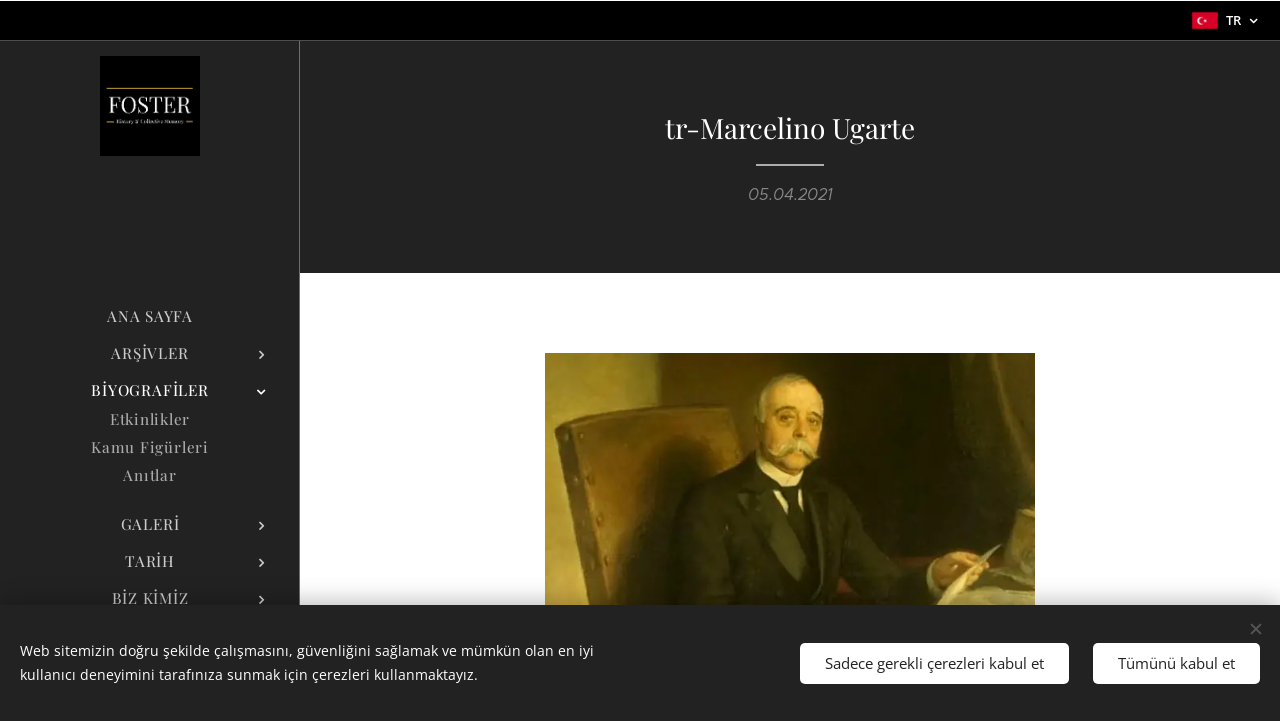

--- FILE ---
content_type: text/html; charset=UTF-8
request_url: https://www.fosterhistory.com/l/tr-marcelino-ugarte/
body_size: 30525
content:
<!DOCTYPE html>
<html class="no-js" prefix="og: https://ogp.me/ns#" lang="tr">
<head><link rel="preconnect" href="https://duyn491kcolsw.cloudfront.net" crossorigin><link rel="preconnect" href="https://fonts.gstatic.com" crossorigin><meta charset="utf-8"><link rel="shortcut icon" href="https://2d0fce5c26.clvaw-cdnwnd.com/99abe6748f56d12c3252904ca60a4973/200000222-0718007182/android-icon-72x72-5.png?ph=2d0fce5c26"><link rel="apple-touch-icon" href="https://2d0fce5c26.clvaw-cdnwnd.com/99abe6748f56d12c3252904ca60a4973/200000222-0718007182/android-icon-72x72-5.png?ph=2d0fce5c26"><link rel="icon" href="https://2d0fce5c26.clvaw-cdnwnd.com/99abe6748f56d12c3252904ca60a4973/200000222-0718007182/android-icon-72x72-5.png?ph=2d0fce5c26">
    <meta http-equiv="X-UA-Compatible" content="IE=edge">
    <title>tr-Marcelino Ugarte :: FOSTER History &amp; Collective Memory</title>
    <meta name="viewport" content="width=device-width,initial-scale=1">
    <meta name="msapplication-tap-highlight" content="no">
    
    <link href="https://duyn491kcolsw.cloudfront.net/files/0r/0rk/0rklmm.css?ph=2d0fce5c26" media="print" rel="stylesheet">
    <link href="https://duyn491kcolsw.cloudfront.net/files/2e/2e5/2e5qgh.css?ph=2d0fce5c26" media="screen and (min-width:100000em)" rel="stylesheet" data-type="cq" disabled>
    <link rel="stylesheet" href="https://duyn491kcolsw.cloudfront.net/files/41/41k/41kc5i.css?ph=2d0fce5c26"><link rel="stylesheet" href="https://duyn491kcolsw.cloudfront.net/files/3b/3b2/3b2e8e.css?ph=2d0fce5c26" media="screen and (min-width:37.5em)"><link rel="stylesheet" href="https://duyn491kcolsw.cloudfront.net/files/2v/2vp/2vpyx8.css?ph=2d0fce5c26" data-wnd_color_scheme_file=""><link rel="stylesheet" href="https://duyn491kcolsw.cloudfront.net/files/34/34q/34qmjb.css?ph=2d0fce5c26" data-wnd_color_scheme_desktop_file="" media="screen and (min-width:37.5em)" disabled=""><link rel="stylesheet" href="https://duyn491kcolsw.cloudfront.net/files/3e/3ez/3ezykj.css?ph=2d0fce5c26" data-wnd_additive_color_file=""><link rel="stylesheet" href="https://duyn491kcolsw.cloudfront.net/files/3d/3dz/3dzb9f.css?ph=2d0fce5c26" data-wnd_typography_file=""><link rel="stylesheet" href="https://duyn491kcolsw.cloudfront.net/files/01/013/0133ua.css?ph=2d0fce5c26" data-wnd_typography_desktop_file="" media="screen and (min-width:37.5em)" disabled=""><script>(()=>{let e=!1;const t=()=>{if(!e&&window.innerWidth>=600){for(let e=0,t=document.querySelectorAll('head > link[href*="css"][media="screen and (min-width:37.5em)"]');e<t.length;e++)t[e].removeAttribute("disabled");e=!0}};t(),window.addEventListener("resize",t),"container"in document.documentElement.style||fetch(document.querySelector('head > link[data-type="cq"]').getAttribute("href")).then((e=>{e.text().then((e=>{const t=document.createElement("style");document.head.appendChild(t),t.appendChild(document.createTextNode(e)),import("https://duyn491kcolsw.cloudfront.net/client/js.polyfill/container-query-polyfill.modern.js").then((()=>{let e=setInterval((function(){document.body&&(document.body.classList.add("cq-polyfill-loaded"),clearInterval(e))}),100)}))}))}))})()</script>
<link rel="preload stylesheet" href="https://duyn491kcolsw.cloudfront.net/files/2m/2m8/2m8msc.css?ph=2d0fce5c26" as="style"><meta name="description" content="Marcelino Ugarte (Buenos Aires, Argentina; 28 de mayo de 1855 - Buenos Aires, Argentina; 6 de agosto de 1929) fue un jurista y político argentino, que se desempeñó durante dos períodos como gobernador de la provincia de Buenos Aires."><meta name="keywords" content=""><meta name="generator" content="Webnode 2"><meta name="apple-mobile-web-app-capable" content="no"><meta name="apple-mobile-web-app-status-bar-style" content="black"><meta name="format-detection" content="telephone=no"><meta name="google-site-verification" content="9-GwMThRAgPZdYg_n6TVhatKXAq5G3H_0w-IVQPsDi0" />



<meta property="og:url" content="https://fosterhistory.com/l/tr-marcelino-ugarte/"><meta property="og:title" content="tr-Marcelino Ugarte :: FOSTER History &amp; Collective Memory"><meta property="og:type" content="article"><meta property="og:description" content="Marcelino Ugarte (Buenos Aires, Argentina; 28 de mayo de 1855 - Buenos Aires, Argentina; 6 de agosto de 1929) fue un jurista y político argentino, que se desempeñó durante dos períodos como gobernador de la provincia de Buenos Aires."><meta property="og:site_name" content="FOSTER History &amp; Collective Memory"><meta property="og:image" content="https://2d0fce5c26.clvaw-cdnwnd.com/99abe6748f56d12c3252904ca60a4973/200000686-26c4f26c52/700/118154511_171065417841819_6344135570120545794_n.jpg?ph=2d0fce5c26"><meta property="og:article:published_time" content="2021-04-05T00:00:00+0200"><meta property="fb:app_id" content="225951590755638"><meta name="robots" content="index,follow"><link rel="canonical" href="https://www.fosterhistory.com/l/tr-marcelino-ugarte/"><script>window.checkAndChangeSvgColor=function(c){try{var a=document.getElementById(c);if(a){c=[["border","borderColor"],["outline","outlineColor"],["color","color"]];for(var h,b,d,f=[],e=0,m=c.length;e<m;e++)if(h=window.getComputedStyle(a)[c[e][1]].replace(/\s/g,"").match(/^rgb[a]?\(([0-9]{1,3}),([0-9]{1,3}),([0-9]{1,3})/i)){b="";for(var g=1;3>=g;g++)b+=("0"+parseInt(h[g],10).toString(16)).slice(-2);"0"===b.charAt(0)&&(d=parseInt(b.substr(0,2),16),d=Math.max(16,d),b=d.toString(16)+b.slice(-4));f.push(c[e][0]+"="+b)}if(f.length){var k=a.getAttribute("data-src"),l=k+(0>k.indexOf("?")?"?":"&")+f.join("&");a.src!=l&&(a.src=l,a.outerHTML=a.outerHTML)}}}catch(n){}};</script><script src="https://www.googletagmanager.com/gtag/js?id=UA-176136966-1" async></script><script>
						window.dataLayer = window.dataLayer || [];
						function gtag(){
						
						dataLayer.push(arguments);}
						gtag('js', new Date());
						</script><script>gtag('consent', 'default', {'ad_storage': 'denied', 'analytics_storage': 'denied', 'ad_user_data': 'denied', 'ad_personalization': 'denied' });</script><script>gtag('config', 'UA-176136966-1');</script></head>
<body class="l wt-blogpost ac-h ac-s ac-i ac-o ac-n l-sidebar l-d-none b-btn-r b-btn-s-l b-btn-dn b-btn-bw-1 img-d-n img-t-o img-h-z line-solid b-e-ds lbox-d c-s-n  wnd-s-i hb-on  wnd-fe wnd-multilang"><noscript>
				<iframe
				 src="https://www.googletagmanager.com/ns.html?id=GTM-542MMSL"
				 height="0"
				 width="0"
				 style="display:none;visibility:hidden"
				 >
				 </iframe>
			</noscript>

<div class="wnd-page l-page cs-gray ac-amber t-t-fs-s t-t-fw-m t-t-sp-n t-t-d-t t-s-fs-s t-s-fw-l t-s-sp-n t-s-d-n t-p-fs-s t-p-fw-l t-p-sp-n t-h-fs-s t-h-fw-m t-h-sp-n t-bq-fs-s t-bq-fw-l t-bq-sp-n t-bq-d-q t-btn-fw-l t-nav-fw-l t-pd-fw-s t-nav-tt-u">
    <div class="l-w t cf t-19">
        <div class="l-bg cf">
            <div class="s-bg-l">
                
                
            </div>
        </div>
        <header class="l-h cf">
            <div class="sw cf">
	<div class="sw-c cf"><section class="s s-hb cf sc-m wnd-background-image  wnd-w-default wnd-hbl-on">
	<div class="s-w cf">
		<div class="s-o cf">
			<div class="s-bg cf">
                <div class="s-bg-l wnd-background-image fx-none bgpos-center-center bgatt-scroll overlay-black">
                    <picture><source type="image/webp" srcset="https://2d0fce5c26.clvaw-cdnwnd.com/99abe6748f56d12c3252904ca60a4973/200003263-70ddf70de2/700/309041420_524237576374703_4025638186494008759_n%20%281%29d.webp?ph=2d0fce5c26 700w, https://2d0fce5c26.clvaw-cdnwnd.com/99abe6748f56d12c3252904ca60a4973/200003263-70ddf70de2/309041420_524237576374703_4025638186494008759_n%20%281%29d.webp?ph=2d0fce5c26 1096w, https://2d0fce5c26.clvaw-cdnwnd.com/99abe6748f56d12c3252904ca60a4973/200003263-70ddf70de2/309041420_524237576374703_4025638186494008759_n%20%281%29d.webp?ph=2d0fce5c26 2x" sizes="100vw" ><img src="https://2d0fce5c26.clvaw-cdnwnd.com/99abe6748f56d12c3252904ca60a4973/200003262-a5a75a5a77/309041420_524237576374703_4025638186494008759_n%20%281%29d.jpeg?ph=2d0fce5c26" width="1096" height="1096" alt="" ></picture>
                    
                </div>
			</div>
			<div class="s-c">
                <div class="s-hb-c cf">
                    <div class="hb-si">
                        
                    </div>
                    <div class="hb-ci">
                        
                    </div>
                    <div class="hb-ccy">
                        
                    </div>
                    <div class="hb-lang">
                        <div class="hbl">
    <div class="hbl-c">
        <span class="hbl-a">
            <span class="hbl-a-t">
                <span class="lang-tr">tr</span>
            </span>
        </span>
        <div class="hbl-i lang-items">
            <ul class="hbl-i-l">
                <li>
                    <a href="/home/"><span class="lang-es">es</span></a>
                </li><li>
                    <a href="/en/"><span class="lang-en">en</span></a>
                </li><li>
                    <a href="/fr/"><span class="lang-fr">fr</span></a>
                </li><li>
                    <a href="/zh-cn/"><span class="lang-zh-cn">zh-cn</span></a>
                </li><li>
                    <a href="/pt/"><span class="lang-pt">pt</span></a>
                </li><li>
                    <a href="/de/"><span class="lang-de">de</span></a>
                </li><li>
                    <a href="/ru/"><span class="lang-ru">ru</span></a>
                </li><li>
                    <a href="/it/"><span class="lang-it">it</span></a>
                </li><li>
                    <a href="/he/"><span class="lang-he">he</span></a>
                </li><li>
                    <a href="/nl/"><span class="lang-nl">nl</span></a>
                </li><li>
                    <a href="/pl/"><span class="lang-pl">pl</span></a>
                </li><li>
                    <a href="/hi/"><span class="lang-hi">hi</span></a>
                </li><li>
                    <a href="/no/"><span class="lang-no">no</span></a>
                </li><li>
                    <a href="/ar/"><span class="lang-ar">ar</span></a>
                </li><li>
                    <a href="/af/"><span class="lang-af">af</span></a>
                </li><li>
                    <a href="/sv/"><span class="lang-sv">sv</span></a>
                </li><li>
                    <a href="/el/"><span class="lang-el">el</span></a>
                </li><li>
                    <a href="/ko/"><span class="lang-ko">ko</span></a>
                </li><li>
                    <a href="/id/"><span class="lang-id">id</span></a>
                </li><li>
                    <a href="/sl/"><span class="lang-sl">sl</span></a>
                </li><li>
                    <a href="/th/"><span class="lang-th">th</span></a>
                </li><li>
                    <a href="/ro/"><span class="lang-ro">ro</span></a>
                </li><li>
                    <a href="/bh/"><span class="lang-bh">bh</span></a>
                </li><li>
                    <a href="/hr/"><span class="lang-hr">hr</span></a>
                </li><li>
                    <a href="/az/"><span class="lang-az">az</span></a>
                </li><li>
                    <a href="/cz/"><span class="lang-cs">cs</span></a>
                </li><li>
                    <a href="/da/"><span class="lang-da">da</span></a>
                </li><li>
                    <a href="/lv/"><span class="lang-lv">lv</span></a>
                </li><li selected>
                    <span class="lang-tr">tr</span>
                </li><li>
                    <a href="/vi/"><span class="lang-vi">vi</span></a>
                </li><li>
                    <a href="/ja/"><span class="lang-ja">ja</span></a>
                </li><li>
                    <a href="/sr/"><span class="lang-sr">sr</span></a>
                </li><li>
                    <a href="/et/"><span class="lang-et">et</span></a>
                </li><li>
                    <a href="/hu/"><span class="lang-hu">hu</span></a>
                </li><li>
                    <a href="/ml/"><span class="lang-ml">ml</span></a>
                </li><li>
                    <a href="/fa/"><span class="lang-fa">fa</span></a>
                </li><li>
                    <a href="/bs/"><span class="lang-bs">bs</span></a>
                </li><li>
                    <a href="/lt/"><span class="lang-lt">lt</span></a>
                </li><li>
                    <a href="/th1/"><span class="lang-th">th</span></a>
                </li><li>
                    <a href="/or/"><span class="lang-or">or</span></a>
                </li><li>
                    <a href="/fi/"><span class="lang-fi">fi</span></a>
                </li><li>
                    <a href="/sq/"><span class="lang-sq">sq</span></a>
                </li><li>
                    <a href="/ms/"><span class="lang-ms">ms</span></a>
                </li><li>
                    <a href="/eo/"><span class="lang-eo">eo</span></a>
                </li><li>
                    <a href="/kn/"><span class="lang-kn">kn</span></a>
                </li><li>
                    <a href="/uk/"><span class="lang-uk">uk</span></a>
                </li><li>
                    <a href="/mk/"><span class="lang-mk">mk</span></a>
                </li><li>
                    <a href="/eu/"><span class="lang-eu">eu</span></a>
                </li><li>
                    <a href="/sd/"><span class="lang-sd">sd</span></a>
                </li><li>
                    <a href="/bg/"><span class="lang-bg">bg</span></a>
                </li><li>
                    <a href="/mr/"><span class="lang-mr">mr</span></a>
                </li><li>
                    <a href="/hu1/"><span class="lang-hu">hu</span></a>
                </li><li>
                    <a href="/ca/"><span class="lang-ca">ca</span></a>
                </li>
            </ul>
        </div>
    </div>
</div>
                    </div>
                </div>
			</div>
		</div>
	</div>
</section><section data-space="true" class="s s-hn s-hn-sidebar wnd-mt-sidebar menu-default s-hn-slogan logo-sidebar sc-d   wnd-nav-border wnd-nav-sticky">
	<div class="s-w">
		<div class="s-o">
			<div class="s-bg">
                <div class="s-bg-l">
                    
                    
                </div>
			</div>
			<div class="h-w h-f wnd-fixed">
				<div class="s-i">
					<div class="n-l">
						<div class="s-c menu-nav">
							<div class="logo-block">
								<div class="b b-l logo logo-default logo-nb playfair-display logo-21 b-ls-l wnd-iar-1-1" id="wnd_LogoBlock_692940" data-wnd_mvc_type="wnd.fe.LogoBlock">
	<div class="b-l-c logo-content">
		<a class="b-l-link logo-link" href="/tr/">

			<div class="b-l-image logo-image">
				<div class="b-l-image-w logo-image-cell">
                    <picture><source type="image/webp" srcset="https://2d0fce5c26.clvaw-cdnwnd.com/99abe6748f56d12c3252904ca60a4973/200003261-8dbef8dbf1/450/309041420_524237576374703_4025638186494008759_n%20%281%29.webp?ph=2d0fce5c26 450w, https://2d0fce5c26.clvaw-cdnwnd.com/99abe6748f56d12c3252904ca60a4973/200003261-8dbef8dbf1/700/309041420_524237576374703_4025638186494008759_n%20%281%29.webp?ph=2d0fce5c26 700w, https://2d0fce5c26.clvaw-cdnwnd.com/99abe6748f56d12c3252904ca60a4973/200003261-8dbef8dbf1/309041420_524237576374703_4025638186494008759_n%20%281%29.webp?ph=2d0fce5c26 1096w" sizes="(min-width: 600px) 450px, (min-width: 360px) calc(100vw * 0.8), 100vw" ><img src="https://2d0fce5c26.clvaw-cdnwnd.com/99abe6748f56d12c3252904ca60a4973/200003260-835098350a/309041420_524237576374703_4025638186494008759_n%20%281%29.jpeg?ph=2d0fce5c26" alt="" width="1096" height="1096" class="wnd-logo-img" ></picture>
				</div>
			</div>

			

			<div class="b-l-br logo-br"></div>

			<div class="b-l-text logo-text-wrapper">
				<div class="b-l-text-w logo-text">
					<span class="b-l-text-c logo-text-cell"></span>
				</div>
			</div>

		</a>
	</div>
</div>
								<div class="logo-slogan claim">
									<span class="sit b claim-default claim-nb open-sans slogan-15">
	<span class="sit-w"><span class="sit-c"></span></span>
</span>
								</div>
							</div>

                            <div class="nav-wrapper">

                                <div class="cart-block">
                                    
                                </div>

                                

                                <div id="menu-mobile">
                                    <a href="#" id="menu-submit"><span></span>Menü</a>
                                </div>

                                <div id="menu-block">
                                    <nav id="menu" data-type="vertical"><div class="menu-font menu-wrapper">
	<a href="#" class="menu-close" rel="nofollow" title="Close Menu"></a>
	<ul role="menubar" aria-label="Menü" class="level-1">
		<li role="none" class="wnd-homepage">
			<a class="menu-item" role="menuitem" href="/tr/"><span class="menu-item-text">Ana Sayfa</span></a>
			
		</li><li role="none" class="wnd-with-submenu">
			<a class="menu-item" role="menuitem" href="/tr/arsivler/"><span class="menu-item-text">Arşivler</span></a>
			<ul role="menubar" aria-label="Menü" class="level-2">
		<li role="none">
			<a class="menu-item" role="menuitem" href="/tr/arsivler/belgeler/"><span class="menu-item-text">Belgeler</span></a>
			
		</li><li role="none">
			<a class="menu-item" role="menuitem" href="/tr/arsivler/haritalar/"><span class="menu-item-text">Haritalar</span></a>
			
		</li>
	</ul>
		</li><li role="none" class="wnd-active-path wnd-with-submenu">
			<a class="menu-item" role="menuitem" href="/tr/biyografiler/"><span class="menu-item-text">Biyografiler</span></a>
			<ul role="menubar" aria-label="Menü" class="level-2">
		<li role="none">
			<a class="menu-item" role="menuitem" href="/tr/biyografiler/etkinlikler/"><span class="menu-item-text">Etkinlikler</span></a>
			
		</li><li role="none">
			<a class="menu-item" role="menuitem" href="/tr/biyografiler/kamu-figurleri/"><span class="menu-item-text">Kamu Figürleri</span></a>
			
		</li><li role="none">
			<a class="menu-item" role="menuitem" href="/tr/biyografiler/anitlar/"><span class="menu-item-text">Anıtlar</span></a>
			
		</li>
	</ul>
		</li><li role="none" class="wnd-with-submenu">
			<a class="menu-item" role="menuitem" href="/tr/galerisi/"><span class="menu-item-text">Galeri</span></a>
			<ul role="menubar" aria-label="Menü" class="level-2">
		<li role="none">
			<a class="menu-item" role="menuitem" href="/tr/galeri/kronikler/"><span class="menu-item-text">Kronikler</span></a>
			
		</li><li role="none">
			<a class="menu-item" role="menuitem" href="/tr/galeri/sergi/"><span class="menu-item-text">Sergi</span></a>
			
		</li><li role="none">
			<a class="menu-item" role="menuitem" href="/tr/galeri/fotografik-anilar/"><span class="menu-item-text">Fotoğrafik Anılar</span></a>
			
		</li>
	</ul>
		</li><li role="none" class="wnd-with-submenu">
			<a class="menu-item" role="menuitem" href="/tr/tarih/"><span class="menu-item-text">Tarih</span></a>
			<ul role="menubar" aria-label="Menü" class="level-2">
		<li role="none">
			<a class="menu-item" role="menuitem" href="/tr/tarih/soybilim/"><span class="menu-item-text">Soybilim</span></a>
			
		</li><li role="none">
			<a class="menu-item" role="menuitem" href="/tr/tarih/hanedanlik-armalari/"><span class="menu-item-text">Hanedanlık Armaları</span></a>
			
		</li><li role="none">
			<a class="menu-item" role="menuitem" href="/tr/tarih/yerler/"><span class="menu-item-text">Yerler</span></a>
			
		</li>
	</ul>
		</li><li role="none" class="wnd-with-submenu">
			<a class="menu-item" role="menuitem" href="/tr/biz-kimiz/"><span class="menu-item-text">Biz Kimiz</span></a>
			<ul role="menubar" aria-label="Menü" class="level-2">
		<li role="none">
			<a class="menu-item" role="menuitem" href="/tr/biz-kimiz/kokenler/"><span class="menu-item-text">Kökenler</span></a>
			
		</li><li role="none">
			<a class="menu-item" role="menuitem" href="/tr/biz-kimiz/benim-hakkimda/"><span class="menu-item-text">Hakkımda</span></a>
			
		</li>
	</ul>
		</li><li role="none" class="wnd-with-submenu">
			<a class="menu-item" role="menuitem" href="/tr/iletisim/"><span class="menu-item-text">İletişim</span></a>
			<ul role="menubar" aria-label="Menü" class="level-2">
		<li role="none">
			<a class="menu-item" role="menuitem" href="/tr/iletisim/nasil-katkida-bulunabilirsiniz/"><span class="menu-item-text">Nasıl Katkıda Bulunabilirsiniz</span></a>
			
		</li><li role="none">
			<a class="menu-item" role="menuitem" href="/tr/iletisim/senin-tarihin/"><span class="menu-item-text">Senin Tarihin</span></a>
			
		</li><li role="none">
			<a class="menu-item" role="menuitem" href="/tr/iletisim/yardim/"><span class="menu-item-text">Yardım</span></a>
			
		</li>
	</ul>
		</li>
	</ul>
	<span class="more-text">Daha Fazla</span>
</div></nav>
                                    <div class="scrollup"></div>
                                    <div class="scrolldown"></div>
                                </div>

                            </div>
						</div>
					</div>
				</div>
			</div>
		</div>
	</div>
</section></div>
</div>
        </header>
        <main class="l-m cf">
            <div class="sw cf">
	<div class="sw-c cf"><section data-space="true" class="s s-hm s-hm-bdh s-bdh cf sc-d   wnd-w-narrow wnd-s-normal wnd-h-auto wnd-nh-m wnd-p-cc hn-slogan">
    <div class="s-w cf">
	    <div class="s-o cf">
	        <div class="s-bg cf">
                <div class="s-bg-l">
                    
                    
                </div>
	        </div>
	        <div class="h-c s-c cf">
		        <div class="s-bdh-c b b-s-l b-s-r b-cs cf">
			        <div class="s-bdh-w">
			            <h1 class="s-bdh-t"><div class="ld">
	<span class="ld-c">tr-Marcelino Ugarte</span>
</div></h1>
			            <span class="s-bdh-d"><div class="ld">
	<span class="ld-c">05.04.2021</span>
</div></span>
			        </div>
		        </div>
	        </div>
	    </div>
    </div>
</section><section class="s s-basic cf sc-w   wnd-w-narrow wnd-s-normal wnd-h-auto" data-wnd_brightness="0" data-wnd_last_section>
	<div class="s-w cf">
		<div class="s-o s-fs cf">
			<div class="s-bg cf">
				<div class="s-bg-l">
                    
					
				</div>
			</div>
			<div class="s-c s-fs cf">
				<div class="ez cf wnd-no-cols">
	<div class="ez-c"><div class="b-img b-img-lightbox b b-s cf wnd-orientation-portrait wnd-type-image img-s-n" style="margin-left:21.78%;margin-right:21.78%;" id="wnd_ImageBlock_94186">
	<a class="litebox b-img-a" href="https://2d0fce5c26.clvaw-cdnwnd.com/99abe6748f56d12c3252904ca60a4973/200000686-26c4f26c52/118154511_171065417841819_6344135570120545794_n.jpg?ph=2d0fce5c26" width="612" height="700" title="Gobernador Marcelino Ugarte realizado por el pintor español Miguel del Pino. Óleo sobre lienzo. 188x132 cm. Museo Banco Provincia.">
		<div class="b-img-w">
			<div class="b-img-c" style="padding-bottom:114.38%;text-align:center;">
                <picture><source type="image/webp" srcset="https://2d0fce5c26.clvaw-cdnwnd.com/99abe6748f56d12c3252904ca60a4973/200002861-0c3d80c3dd/450/118154511_171065417841819_6344135570120545794_n.webp?ph=2d0fce5c26 393w, https://2d0fce5c26.clvaw-cdnwnd.com/99abe6748f56d12c3252904ca60a4973/200002861-0c3d80c3dd/700/118154511_171065417841819_6344135570120545794_n.webp?ph=2d0fce5c26 612w, https://2d0fce5c26.clvaw-cdnwnd.com/99abe6748f56d12c3252904ca60a4973/200002861-0c3d80c3dd/118154511_171065417841819_6344135570120545794_n.webp?ph=2d0fce5c26 612w" sizes="100vw" ><img id="wnd_ImageBlock_94186_img" src="https://2d0fce5c26.clvaw-cdnwnd.com/99abe6748f56d12c3252904ca60a4973/200000686-26c4f26c52/118154511_171065417841819_6344135570120545794_n.jpg?ph=2d0fce5c26" alt="Gobernador Marcelino Ugarte realizado por el pintor español Miguel del Pino. Óleo sobre lienzo. 188x132 cm. Museo Banco Provincia." width="612" height="700" loading="lazy" style="top:0%;left:0%;width:100%;height:100%;position:absolute;" ></picture>
				</div>
			<div class="b-img-t">Gobernador Marcelino Ugarte realizado por el pintor español Miguel del Pino. Óleo sobre lienzo. 188x132 cm. Museo Banco Provincia.</div>
		</div>
	</a>
</div><div class="b b-text cf">
	<div class="b-c b-text-c b-s b-s-t60 b-s-b60 b-cs cf"><p><font class="wsw-02">Marcelino Ugarte (Buenos Aires, Argentina; 28 de mayo de 1855 - Buenos Aires, Argentina; 6 de agosto de 1929) fue un jurista y político argentino, que se desempeñó durante dos períodos como gobernador de la provincia de Buenos Aires.</font><br></p></div>
</div><div class="b b-text cf">
	<div class="b-c b-text-c b-s b-s-t60 b-s-b60 b-cs cf"><h1><strong>Familia</strong></h1></div>
</div><div class="b b-text cf">
	<div class="b-c b-text-c b-s b-s-t60 b-s-b60 b-cs cf"><p><font class="wsw-02">Marcelino Ugarte era hijo de Adela Jerónima Lavalle Darregueyra (1829-1902) y Marcelino Ugarte Seide (1822-1872), abogado y político argentino, quien fue miembro de la Corte Suprema de Justicia y también Ministro de Relaciones Exteriores de la Nación. , entre septiembre de 1867 y enero de 1868 durante la presidencia de Bartolomé Mitre (1821-1906).</font></p><p><font class="wsw-02">Sus padres se casaron el 8 de octubre de 1854 en Buenos Aires, Argentina y juntos tuvieron 3 hijos.</font></p><p><font class="wsw-02">Marcelino Ugarte era el único hijo y sus dos hermanas eran María Clemencia Victoria Ugarte Lavalle (1857-1929) y Cristina Victoria Ugarte Lavalle (1855-1950).</font></p><p><font class="wsw-02">Se casó con Carolina Tomkinson Alvear (1864-1949) el 4 de noviembre de 1881 en Buenos Aires y juntos tuvieron 5 hijos: Adela Ugarte Tomkinson (1883-1957), Carlos Marcelo Ugarte Tomkinson (1892-?), Marcelino Germán Ugarte Tomkinson (c.1893-?), Marcos César Ugarte Tomkinson (1890-1955) y Enrique Ugarte Tomkinson (1886-?).</font></p><p><font class="wsw-02">Uno de los hijos de Marcelino, Enrique Ugarte Tomkinson (1886-?), se casó en Santa Fe con Adela de Elía del Campo (1891-?) el 6 de agosto de 1913, quien a su vez era hija de Nicanor de Elía Foster (1864-1941), político y destacado abogado de algunas de las empresas e instituciones más importantes de la época. Bisnieta del político y colonizador portugués Ricardo Foster (1808-1865).</font></p><p><font class="wsw-02">Cabe destacar que la familia Ugarte Tomkinson compró el Palacio Hume para su vivienda, allí vivieron muchos años, sacando a los dragones que adornaban su fachada desde cuatro perspectivas y se hizo construir una piscina en el sótano. En la década de 1930, Marcelino Ugarte vendió el palacio a los Álzaga y ellos a la familia Duhau.</font></p><p><font class="wsw-02">Carolina Tomkinson de Alvear, convirtió la residencia en una de las mayores colecciones de arte pictórico del país, tres de sus cuadros del famoso Goya se exhiben hoy en el Museo de Bellas Artes de Buenos Aires.</font></p></div>
</div><div class="b b-text cf">
	<div class="b-c b-text-c b-s b-s-t60 b-s-b60 b-cs cf"><h1><strong>Biografía</strong></h1></div>
</div><div class="b b-text cf">
	<div class="b-c b-text-c b-s b-s-t60 b-s-b60 b-cs cf"><p><font class="wsw-02">Marcelino Ugarte inició sus estudios en la Universidad de Buenos Aires, abandonándolos posteriormente para iniciar la vida política. En 1878 fue elegido diputado provincial, pero dimitió debido a los fuertes rumores de fraude en esas elecciones.</font></p><p><font class="wsw-02">​En 1888 fue elegido senador provincial y cuatro años después, en 1892, elegido diputado nacional por la Provincia de Buenos Aires</font></p><p><font class="wsw-02"><font class="wsw-02">Entre 1898 y 1900 fue ministro de Hacienda de Buenos Aires, durante el gobierno de Bernardo de Irigoyen (1822-1906), siendo elegido en ese último año diputado nacional nuevamente, cargo que ocupó hasta 1902, cuando renunció para asumir como gobernador de su provincia.</font></font></p><p><font class="wsw-02"><font class="wsw-02">Durante su mandato al frente de la provincia intentó reformar la Constitución provincial, sin éxito. Impulsó la reforma de los Códigos Procesal Civil, Comercial y Penal.&nbsp;</font></font><font class="wsw-02">En su mensaje final a la Legislatura el 1 de mayo de 1906, declaró:</font></p><blockquote><h2><font class="wsw-02"><font class="wnd-font-size-60 wsw-03">Me he empeñado en ser justo y sobrio en administración; he sentido amor por mi obra; nunca me atrajo la tarea de cultivar enconos; me he preocupado de ejercer el gobierno con los ojos abiertos hacia todos los rumbos, y desciendo hoy con la satisfacción íntima de haberme dado en la integridad de mí mismo al bien de la provincia, lleno de gratitud al gran partido que me ha acompañado a cruzar tantas vicisitudes, hacia la Honorable Legislatura y mis distinguidos consejeros, sin excluir la oposición que, con su actitud, sólo ha conseguido forjar la obra y, tal vez, a los obreros.</font></font></h2></blockquote><p><font class="wsw-02"><font class="wsw-02">Se dedica entonces a la organización interna del Partido Nacional Autonomista, conservador. En 1913 asumió como senador nacional por su provincia, cargo al que renunció en 1914 tras ser nuevamente electo gobernador (por 87 a 7 votantes, en elecciones donde el Partido Radical no presentó candidato, siendo la única oposición el Partido Socialista con Alfredo Palacios).​</font></font></p><p><font class="wsw-02"><font class="wsw-02">Cuando se acercaban las elecciones a la Presidencia de la Nación de 1916, Ugarte se dedicó a la campaña política para oponerse al avance del radicalismo, y luego a la cuestión del colegio electoral, que en un principio pareció inclinarse a su favor pero finalmente le dio el triunfo por primera vez al radical Hipólito Yrigoyen (1852-1933).</font></font></p><p><font class="wsw-02"><font class="wsw-02">Las fórmulas presidenciales en esas elecciones de 1916 fueron las de los radicales con Hipólito Yrigoyen y Pelagio Luna, del Partido Demócrata Progresista con Lisandro de la Torre y Alejandro Carbó, y del socialismo con Juan B. Justo y Nicolás Repetto. El Partido Conservador bonaerense que presidía Ugarte, a quien sus adversarios más acérrimos apodaban "el petiso orejudo", y sus aliados, no proclamaron candidatos a Presidente. En efecto, los grupos conservadores confiaban en que las elecciones primarias no serían decisivas y cifraron su estrategia en una segunda instancia ante el Colegio Electoral.</font></font></p><p><font class="wsw-02"><font class="wsw-02">Las elecciones resultaron en la primacía del radicalismo de Yrigoyen con 133 votantes, seguido de los Conservadores con 104, los Demócratas Progresistas con 20, los Socialistas con 14 y por último los disidentes radicales de Santa Fe con 19. Pero, para la victoria final de Yrigoyen ante el Colegio Electoral, fue necesario el voto de los 19 votantes de los radicales disidentes de Santa Fe, como requisito numérico de mayoría.</font></font></p><p><font class="wsw-02"><font class="wsw-02">Los conservadores buscaban atraer a los votantes de Santa Fe. También Lisandro de la Torre (1868-1939). Yrigoyen, por su parte, se mantuvo intransigente y se negó a negociar con ellos, quienes finalmente votaron su fórmula, haciéndolo presidente.</font></font></p><p><font class="wsw-02"><font class="wsw-02">Una vez definido el asunto, Ugarte regresó a La Plata y esperó la inevitable intervención federal en la provincia, que se produjo en 1917, por lo que su mandato terminó un año antes de lo previsto. Su gobierno terminará abruptamente. El caudillo radical intervino la provincia de Buenos Aires por decreto del 24 de abril de 1917, la provincia de Corrientes por decreto del 23 de noviembre de 1917, la provincia de Mendoza por decreto del 24 de noviembre de 1917, la provincia de Córdoba por decreto, la provincia de La Rioja y la provincia de Santa Fe en diciembre; colocando intervinientes radicales en cada uno de ellos.</font></font></p></div>
</div><div class="b b-text cf">
	<div class="b-c b-text-c b-s b-s-t60 b-s-b60 b-cs cf"><h1><strong>Muerte</strong></h1></div>
</div><div class="b b-text cf">
	<div class="b-c b-text-c b-s b-s-t60 b-s-b60 b-cs cf"><p><font class="wsw-02">Luego de varios años de inactividad política, Marcelino Ugarte murió el 6 de agosto de 1929 en Buenos Aires, Argentina, a la edad de 74 años.</font></p></div>
</div><div class="b-img b-img-lightbox b b-s cf wnd-orientation-landscape wnd-type-image img-s-n" style="margin-left:0;margin-right:0;" id="wnd_ImageBlock_26533">
	<a class="litebox b-img-a" href="https://2d0fce5c26.clvaw-cdnwnd.com/99abe6748f56d12c3252904ca60a4973/200000687-dc92bdc92d/Sin%20t%C3%ADtulo-7.jpg?ph=2d0fce5c26" width="776" height="509" title="Monumento de piedra en homenaje a Marcelino Ugarte realizado por el escultor Luis Carlos Rovatti. Ubicado en la sede del Banco Provincia en La Plata, Buenos Aires, Argentina. 5.80 x 8.50 x 7.10 mts.">
		<div class="b-img-w">
			<div class="b-img-c" style="padding-bottom:65.59%;text-align:center;">
                <picture><source type="image/webp" srcset="https://2d0fce5c26.clvaw-cdnwnd.com/99abe6748f56d12c3252904ca60a4973/200002864-10b4b10b50/450/Sin%20t%C3%ADtulo-7.webp?ph=2d0fce5c26 450w, https://2d0fce5c26.clvaw-cdnwnd.com/99abe6748f56d12c3252904ca60a4973/200002864-10b4b10b50/700/Sin%20t%C3%ADtulo-7.webp?ph=2d0fce5c26 700w, https://2d0fce5c26.clvaw-cdnwnd.com/99abe6748f56d12c3252904ca60a4973/200002864-10b4b10b50/Sin%20t%C3%ADtulo-7.webp?ph=2d0fce5c26 776w" sizes="100vw" ><img id="wnd_ImageBlock_26533_img" src="https://2d0fce5c26.clvaw-cdnwnd.com/99abe6748f56d12c3252904ca60a4973/200000687-dc92bdc92d/Sin%20t%C3%ADtulo-7.jpg?ph=2d0fce5c26" alt="Monumento de piedra en homenaje a Marcelino Ugarte realizado por el escultor Luis Carlos Rovatti. Ubicado en la sede del Banco Provincia en La Plata, Buenos Aires, Argentina. 5.80 x 8.50 x 7.10 mts." width="776" height="509" loading="lazy" style="top:0%;left:0%;width:100%;height:100%;position:absolute;" ></picture>
				</div>
			<div class="b-img-t">Monumento de piedra en homenaje a Marcelino Ugarte realizado por el escultor Luis Carlos Rovatti. Ubicado en la sede del Banco Provincia en La Plata, Buenos Aires, Argentina. 5.80 x 8.50 x 7.10 mts.</div>
		</div>
	</a>
</div><div class="b b-text cf">
	<div class="b-c b-text-c b-s b-s-t60 b-s-b60 b-cs cf"><h1><strong>Descendencia</strong><br></h1></div>
</div><div class="b b-text cf">
	<div class="b-c b-text-c b-s b-s-t60 b-s-b60 b-cs cf"><p><font class="wsw-02">A la generación Ugarte Tomkinson pertenecen:</font></p><p><font class="wsw-02">Adela Ugarte Tomkinson, casada el 28 de noviembre de 1904, con  Ernesto Cirilo Aguirre Stegmann, Abogado, industrial, hacendado. Presidente de la Bolsa de Comercio de Buenos Aires durante varios períodos hasta 1944. Director del Banco de la Nación Argentina (1944-1946). Hijo de Manuel Salustiano Aguirre Ibáñez, y Carolina Stegmann Pérez-Millán, Padres de:</font></p><p><font class="wsw-02">Adela Carolina Aguirre Ugarte, bautizada el 26 de octubre de 1905.</font></p><p><font class="wsw-02">Carolina Aguirre Ugarte, bautizada el 11 de enero de 1907, unida en matrimonio a Carlos Santamarina Gastañaga, hijo de Ramón Santamarina Alduncin y María Sebastiana Gastañaga Alduncín. Padres de: María Carolina Santamarina Aguirre, mujer de Eduardo S. Ichaso, cd; Adela Santamarina Aguirre, nacida el 21 de octubre de 1936, casada con Antonio Alfredo Romano, cd; y de Carlos Marcelino Santamarina Aguirre, nacido el 28 de mayo de 1935, en Buenos Aires, quien tomó la mano en matrimonio el 27 de abril de 1957, de Laura Llavallol Bunge, nacida el 19 de septiembre de 1938, hija de Jaime Samuel Llavallol Bowers y Laura Josefina Bunge Olazábal.</font></p><p><font class="wsw-02">Padres de: Enrique; Pablo; y de Carlos Jaime Santamarina Llavallol, este último, casado el 5 de diciembre de 1984, con Josefina Leloir Blaquier, nacida el 20 de junio de 1963, en Buenos Aires, hija de Federico Rufino José Leloir Castro y de Josefa María de la Paz Blaquier Riglos. Padres de: Carlos Federico; Benjamín; Joaquín; y de Francisca Santamarina Leloir.</font></p><p><font class="wsw-02">Ernesto Manuel Marcelino Aguirre Ugarte, unido en matrimonio a la neoyorkina, Mary Neale Wolfe, nacida el 5 de julio de 1921. Padres de Adela María Aguirre Wolfe, casada en dos oportunidades, en primeras nupcias con Juan Agustín García Estrada Panizza, cd, y en segundas con Roberto Ayling; y de Ernesto Guillermo Aguirre Wolfe.</font></p><p><font class="wsw-02">María Teresa Aguirre Ugarte, quien entregó su mano en matrimonio a Luis Augusto Huergo Páez, cd.</font></p></div>
</div><div class="b b-text cf">
	<div class="b-c b-text-c b-s b-s-t60 b-s-b60 b-cs cf"><h1><strong>Referencias</strong></h1></div>
</div><div class="b b-text cf">
	<div class="b-c b-text-c b-s b-s-t60 b-s-b60 b-cs cf"><ol><li><font class="wsw-02">↑ Ismael Busich Escobar. «Capítulo XIV - Don Marcelino Ugarte. 1902-1906». <em>Buenos Aires, la gran provincia: 1880-1930</em>.</font></li><li><font class="wsw-02">↑ Zinny, Antonio, Historia de los gobernadores de las Provincias Argentinas, Ed, Hyspamérica, 1987. ISBN 950-614-685-3.</font></li><li><font class="wsw-02">↑ Ismael Busich Escobar. «Capítulo XXI - D. Marcelino Ugarte 1914-1917». <em>Buenos Aires, la gran provincia: 1880-1930</em>.</font></li><li><font class="wsw-02">↑ Ana Virginia Persello, El partido radical. Gobierno y oposición, 1916-1943, Buenos Aires, Siglo XXI, 47.</font></li></ol></div>
</div></div>
</div>
			</div>
		</div>
	</div>
</section></div>
</div>
<div class="s-bdf b-s b-s-t200 b-cs " data-wnd_social_buttons="true">
	<div class="s-bdf-share b-s-b200"><div id="fb-root"></div><script src="https://connect.facebook.net/tr_TR/sdk.js#xfbml=1&amp;version=v5.0&amp;appId=225951590755638&amp;autoLogAppEvents=1" async defer crossorigin="anonymous"></script><div style="margin-right: 20px" class="fb-share-button" data-href="https://www.fosterhistory.com/l/tr-marcelino-ugarte/" data-layout="button" data-size="large"><a class="fb-xfbml-parse-ignore" target="_blank" href="https://www.facebook.com/sharer/sharer.php?u=https%3A%2F%2Fwww.fosterhistory.com%2Fl%2Ftr-marcelino-ugarte%2F&amp;src=sdkpreparse">Share</a></div><a href="https://twitter.com/share" class="twitter-share-button" data-size="large">Tweet</a><script>window.twttr=function(t,e,r){var n,i=t.getElementsByTagName(e)[0],w=window.twttr||{};return t.getElementById(r)?w:((n=t.createElement(e)).id=r,n.src="https://platform.twitter.com/widgets.js",i.parentNode.insertBefore(n,i),w._e=[],w.ready=function(t){w._e.push(t)},w)}(document,"script","twitter-wjs");</script></div>
	<div class="s-bdf-comments"></div>
	<div class="s-bdf-html"></div>
</div>

        </main>
        <footer class="l-f cf">
            <div class="sw cf">
	<div class="sw-c cf"><section data-wn-border-element="s-f-border" class="s s-f s-f-basic s-f-simple sc-w   wnd-w-narrow wnd-s-normal">
	<div class="s-w">
		<div class="s-o">
			<div class="s-bg">
                <div class="s-bg-l">
                    
                    
                </div>
			</div>
			<div class="s-c s-f-l-w s-f-border">
				<div class="s-f-l b-s b-s-t0 b-s-b0">
					<div class="s-f-l-c s-f-l-c-first">
						<div class="s-f-cr"><span class="it b link">
	<span class="it-c"></span>
</span></div>
						<div class="s-f-sf">
                            <span class="sf b">
<span class="sf-content sf-c link"><font>Tüm Hakları Saklıdır © 2024 FOSTER History &amp; Collective Memory</font>&nbsp;</span>
</span>
                            <span class="sf-cbr link">
    <a href="#" rel="nofollow">Çerezler</a>
</span>
                            
                            
                            
                        </div>
					</div>
					<div class="s-f-l-c s-f-l-c-last">
						<div class="s-f-lang lang-select cf">
	<div class="s-f-lang-c">
		<span class="s-f-lang-t lang-title"><span class="wt-bold"><span>Diller</span></span></span>
		<div class="s-f-lang-i lang-items">
			<ul class="s-f-lang-list">
				<li class="link">
					<a href="/home/"><span class="lang-es">Español</span></a>
				</li><li class="link">
					<a href="/en/"><span class="lang-en">English</span></a>
				</li><li class="link">
					<a href="/fr/"><span class="lang-fr">Français</span></a>
				</li><li class="link">
					<a href="/zh-cn/"><span class="lang-zh-cn">中文（简体）</span></a>
				</li><li class="link">
					<a href="/pt/"><span class="lang-pt">Português</span></a>
				</li><li class="link">
					<a href="/de/"><span class="lang-de">Deutsch</span></a>
				</li><li class="link">
					<a href="/ru/"><span class="lang-ru">Русский</span></a>
				</li><li class="link">
					<a href="/it/"><span class="lang-it">Italiano</span></a>
				</li><li class="link">
					<a href="/he/"><span class="lang-he">עִבְרִית</span></a>
				</li><li class="link">
					<a href="/nl/"><span class="lang-nl">Nederlands</span></a>
				</li><li class="link">
					<a href="/pl/"><span class="lang-pl">Polski</span></a>
				</li><li class="link">
					<a href="/hi/"><span class="lang-hi">हिन्दी</span></a>
				</li><li class="link">
					<a href="/no/"><span class="lang-no">Norsk</span></a>
				</li><li class="link">
					<a href="/ar/"><span class="lang-ar">العربية</span></a>
				</li><li class="link">
					<a href="/af/"><span class="lang-af">Afrikaans</span></a>
				</li><li class="link">
					<a href="/sv/"><span class="lang-sv">Svenska</span></a>
				</li><li class="link">
					<a href="/el/"><span class="lang-el">Ελληνικά</span></a>
				</li><li class="link">
					<a href="/ko/"><span class="lang-ko">한국어</span></a>
				</li><li class="link">
					<a href="/id/"><span class="lang-id">Bahasa Indonesia</span></a>
				</li><li class="link">
					<a href="/sl/"><span class="lang-sl">Slovenski</span></a>
				</li><li class="link">
					<a href="/th/"><span class="lang-th">ภาษาไทย</span></a>
				</li><li class="link">
					<a href="/ro/"><span class="lang-ro">Română</span></a>
				</li><li class="link">
					<a href="/bh/"><span class="lang-bh">मैथिली</span></a>
				</li><li class="link">
					<a href="/hr/"><span class="lang-hr">Hrvatski</span></a>
				</li><li class="link">
					<a href="/az/"><span class="lang-az">Azərbaycan</span></a>
				</li><li class="link">
					<a href="/cz/"><span class="lang-cz">Čeština</span></a>
				</li><li class="link">
					<a href="/da/"><span class="lang-da">Dansk</span></a>
				</li><li class="link">
					<a href="/lv/"><span class="lang-lv">Latviešu Valoda</span></a>
				</li><li class="link">
					<span class="lang-tr">Türkçe</span>
				</li><li class="link">
					<a href="/vi/"><span class="lang-vi">Tiếng Việt</span></a>
				</li><li class="link">
					<a href="/ja/"><span class="lang-ja">日本語</span></a>
				</li><li class="link">
					<a href="/sr/"><span class="lang-sr">Srpski</span></a>
				</li><li class="link">
					<a href="/et/"><span class="lang-et">Eesti keel</span></a>
				</li><li class="link">
					<a href="/hu/"><span class="lang-hu">Magyar</span></a>
				</li><li class="link">
					<a href="/ml/"><span class="lang-ml">മലയാളം</span></a>
				</li><li class="link">
					<a href="/fa/"><span class="lang-fa">فارسی</span></a>
				</li><li class="link">
					<a href="/bs/"><span class="lang-bs">Bosanski</span></a>
				</li><li class="link">
					<a href="/lt/"><span class="lang-lt">Lietuvių kalba</span></a>
				</li><li class="link">
					<a href="/th1/"><span class="lang-th1">ภาษาไทย</span></a>
				</li><li class="link">
					<a href="/or/"><span class="lang-or">ଓଡ଼ିଆ</span></a>
				</li><li class="link">
					<a href="/fi/"><span class="lang-fi">Suomi</span></a>
				</li><li class="link">
					<a href="/sq/"><span class="lang-sq">Shqip</span></a>
				</li><li class="link">
					<a href="/ms/"><span class="lang-ms">Bahasa Melayu</span></a>
				</li><li class="link">
					<a href="/eo/"><span class="lang-eo">Esperanto</span></a>
				</li><li class="link">
					<a href="/kn/"><span class="lang-kn">ಕನ್ನಡ</span></a>
				</li><li class="link">
					<a href="/uk/"><span class="lang-uk">Українська</span></a>
				</li><li class="link">
					<a href="/mk/"><span class="lang-mk">Македонски јазик</span></a>
				</li><li class="link">
					<a href="/eu/"><span class="lang-eu">Euskara</span></a>
				</li><li class="link">
					<a href="/sd/"><span class="lang-sd">سنڌي</span></a>
				</li><li class="link">
					<a href="/bg/"><span class="lang-bg">Български</span></a>
				</li><li class="link">
					<a href="/mr/"><span class="lang-mr">मराठी</span></a>
				</li><li class="link">
					<a href="/hu1/"><span class="lang-hu1">Magyar</span></a>
				</li><li class="link">
					<a href="/ca/"><span class="lang-ca">Català</span></a>
				</li>
			</ul>
		</div>
	</div>
</div>
					</div>
                    <div class="s-f-l-c s-f-l-c-currency">
                        <div class="s-f-ccy ccy-select cf">
	
</div>
                    </div>
				</div>
			</div>
		</div>
	</div>
</section></div>
</div>
        </footer>
    </div>
    
</div>
<section class="cb cb-dark" id="cookiebar" style="display:none;" id="cookiebar" style="display:none;">
	<div class="cb-bar cb-scrollable">
		<div class="cb-bar-c">
			<div class="cb-bar-text">Web sitemizin doğru şekilde çalışmasını, güvenliğini sağlamak ve mümkün olan en iyi kullanıcı deneyimini tarafınıza sunmak için çerezleri kullanmaktayız.</div>
			<div class="cb-bar-buttons">
				<button class="cb-button cb-close-basic" data-action="accept-necessary">
					<span class="cb-button-content">Sadece gerekli çerezleri kabul et</span>
				</button>
				<button class="cb-button cb-close-basic" data-action="accept-all">
					<span class="cb-button-content">Tümünü kabul et</span>
				</button>
				
			</div>
		</div>
        <div class="cb-close cb-close-basic" data-action="accept-necessary"></div>
	</div>

	<div class="cb-popup cb-light close">
		<div class="cb-popup-c">
			<div class="cb-popup-head">
				<h3 class="cb-popup-title">Gelişmiş ayarlar</h3>
				<p class="cb-popup-text">Puedes personalizar tus preferencias de cookies aquí. Habilita o deshabilita las siguientes categorías y guarda tu selección.</p>
			</div>
			<div class="cb-popup-options cb-scrollable">
				<div class="cb-option">
					<input class="cb-option-input" type="checkbox" id="necessary" name="necessary" readonly="readonly" disabled="disabled" checked="checked">
                    <div class="cb-option-checkbox"></div>
                    <label class="cb-option-label" for="necessary">Temel çerezler</label>
					<div class="cb-option-text"></div>
				</div>
			</div>
			<div class="cb-popup-footer">
				<button class="cb-button cb-save-popup" data-action="advanced-save">
					<span class="cb-button-content">Kaydet</span>
				</button>
			</div>
			<div class="cb-close cb-close-popup" data-action="close"></div>
		</div>
	</div>
</section>

<script src="https://duyn491kcolsw.cloudfront.net/files/3e/3em/3eml8v.js?ph=2d0fce5c26" crossorigin="anonymous" type="module"></script><script>document.querySelector(".wnd-fe")&&[...document.querySelectorAll(".c")].forEach((e=>{const t=e.querySelector(".b-text:only-child");t&&""===t.querySelector(".b-text-c").innerText&&e.classList.add("column-empty")}))</script>


<script src="https://duyn491kcolsw.cloudfront.net/client.fe/js.compiled/lang.tr.2092.js?ph=2d0fce5c26" crossorigin="anonymous"></script><script src="https://duyn491kcolsw.cloudfront.net/client.fe/js.compiled/compiled.multi.2-2198.js?ph=2d0fce5c26" crossorigin="anonymous"></script><script>var wnd = wnd || {};wnd.$data = {"image_content_items":{"wnd_ThumbnailBlock_889167374":{"id":"wnd_ThumbnailBlock_889167374","type":"wnd.pc.ThumbnailBlock"},"wnd_Section_default_477560":{"id":"wnd_Section_default_477560","type":"wnd.pc.Section"},"wnd_ImageBlock_94186":{"id":"wnd_ImageBlock_94186","type":"wnd.pc.ImageBlock"},"wnd_ImageBlock_26533":{"id":"wnd_ImageBlock_26533","type":"wnd.pc.ImageBlock"},"wnd_LogoBlock_692940":{"id":"wnd_LogoBlock_692940","type":"wnd.pc.LogoBlock"},"wnd_FooterSection_footer_683778":{"id":"wnd_FooterSection_footer_683778","type":"wnd.pc.FooterSection"}},"svg_content_items":{"wnd_ImageBlock_94186":{"id":"wnd_ImageBlock_94186","type":"wnd.pc.ImageBlock"},"wnd_ImageBlock_26533":{"id":"wnd_ImageBlock_26533","type":"wnd.pc.ImageBlock"},"wnd_LogoBlock_692940":{"id":"wnd_LogoBlock_692940","type":"wnd.pc.LogoBlock"}},"content_items":[],"eshopSettings":{"ESHOP_SETTINGS_DISPLAY_PRICE_WITHOUT_VAT":false,"ESHOP_SETTINGS_DISPLAY_ADDITIONAL_VAT":false,"ESHOP_SETTINGS_DISPLAY_SHIPPING_COST":false},"project_info":{"isMultilanguage":true,"isMulticurrency":false,"eshop_tax_enabled":"1","country_code":"","contact_state":null,"eshop_tax_type":"VAT","eshop_discounts":true,"graphQLURL":"https:\/\/fosterhistory.com\/servers\/graphql\/","iubendaSettings":{"cookieBarCode":"","cookiePolicyCode":"","privacyPolicyCode":"","termsAndConditionsCode":""}}};</script><script>wnd.$system = {"fileSystemType":"aws_s3","localFilesPath":"https:\/\/www.fosterhistory.com\/_files\/","awsS3FilesPath":"https:\/\/2d0fce5c26.clvaw-cdnwnd.com\/99abe6748f56d12c3252904ca60a4973\/","staticFiles":"https:\/\/duyn491kcolsw.cloudfront.net\/files","isCms":false,"staticCDNServers":["https:\/\/duyn491kcolsw.cloudfront.net\/"],"fileUploadAllowExtension":["jpg","jpeg","jfif","png","gif","bmp","ico","svg","webp","tiff","pdf","doc","docx","ppt","pptx","pps","ppsx","odt","xls","xlsx","txt","rtf","mp3","wma","wav","ogg","amr","flac","m4a","3gp","avi","wmv","mov","mpg","mkv","mp4","mpeg","m4v","swf","gpx","stl","csv","xml","txt","dxf","dwg","iges","igs","step","stp"],"maxUserFormFileLimit":4194304,"frontendLanguage":"tr","backendLanguage":"es","frontendLanguageId":"33","page":{"id":50000001,"identifier":"l","template":{"id":200001595,"styles":{"typography":"t-19_new","scheme":"cs-gray","additiveColor":"ac-amber","acHeadings":true,"acSubheadings":true,"acIcons":true,"acOthers":true,"imageStyle":"img-d-n","imageHover":"img-h-z","imageTitle":"img-t-o","buttonStyle":"b-btn-r","buttonSize":"b-btn-s-l","buttonDecoration":"b-btn-dn","buttonBorders":"b-btn-bw-1","lineStyle":"line-solid","eshopGridItemAlign":"b-e-l","eshopGridItemStyle":"b-e-ds","lightboxStyle":"lbox-d","columnSpaces":"c-s-n","background":{"default":null},"backgroundSettings":{"default":""},"formStyle":"default","menuStyle":"menu-default","menuType":"","layoutType":"l-sidebar","layoutDecoration":"l-d-none","acMenu":"true","sectionWidth":"wnd-w-narrow","sectionSpace":"wnd-s-normal","headerBarStyle":"hb-on","typoTitleSizes":"t-t-fs-s","typoTitleWeights":"t-t-fw-m","typoTitleSpacings":"t-t-sp-n","typoTitleDecorations":"t-t-d-t","typoHeadingSizes":"t-h-fs-s","typoHeadingWeights":"t-h-fw-m","typoHeadingSpacings":"t-h-sp-n","typoSubtitleSizes":"t-s-fs-s","typoSubtitleWeights":"t-s-fw-l","typoSubtitleSpacings":"t-s-sp-n","typoSubtitleDecorations":"t-s-d-n","typoParagraphSizes":"t-p-fs-s","typoParagraphWeights":"t-p-fw-l","typoParagraphSpacings":"t-p-sp-n","typoBlockquoteSizes":"t-bq-fs-s","typoBlockquoteWeights":"t-bq-fw-l","typoBlockquoteSpacings":"t-bq-sp-n","typoBlockquoteDecorations":"t-bq-d-q","buttonWeight":"t-btn-fw-l","menuWeight":"t-nav-fw-l","productWeight":"t-pd-fw-s","menuTextTransform":"t-nav-tt-u","searchStyle":"wnd-s-i"}},"layout":"blog_detail","name":"tr-Marcelino Ugarte","html_title":null,"language":"tr","langId":33,"isHomepage":false,"meta_description":null,"meta_keywords":null,"header_code":null,"footer_code":null,"styles":null,"countFormsEntries":[]},"listingsPrefix":"\/l\/","productPrefix":"\/p\/","cartPrefix":"\/tr\/cart\/","checkoutPrefix":"\/tr\/checkout\/","searchPrefix":"\/tr\/search\/","isCheckout":false,"isEshop":false,"hasBlog":true,"isProductDetail":false,"isListingDetail":true,"listing_page":{"id":200057786,"template_id":200000319,"link":"\/tr\/biyografiler\/","identifier":"tr-marcelino-ugarte"},"hasEshopAnalytics":false,"gTagId":"UA-176136966-1","gAdsId":null,"format":{"be":{"DATE_TIME":{"mask":"%d.%m.%Y %H:%M","regexp":"^(((0?[1-9]|[1,2][0-9]|3[0,1])\\.(0?[1-9]|1[0-2])\\.[0-9]{1,4})(( [0-1][0-9]| 2[0-3]):[0-5][0-9])?|(([0-9]{4}(0[1-9]|1[0-2])(0[1-9]|[1,2][0-9]|3[0,1])(0[0-9]|1[0-9]|2[0-3])[0-5][0-9][0-5][0-9])))?$"},"DATE":{"mask":"%d.%m.%Y","regexp":"^((0?[1-9]|[1,2][0-9]|3[0,1])\\.(0?[1-9]|1[0-2])\\.[0-9]{1,4})$"},"CURRENCY":{"mask":{"point":",","thousands":".","decimals":2,"mask":"%s","zerofill":true}}},"fe":{"DATE_TIME":{"mask":"%d.%m.%Y %H:%M","regexp":"^(((0?[1-9]|[1,2][0-9]|3[0,1])\\.(0?[1-9]|1[0-2])\\.[0-9]{1,4})(( [0-1][0-9]| 2[0-3]):[0-5][0-9])?|(([0-9]{4}(0[1-9]|1[0-2])(0[1-9]|[1,2][0-9]|3[0,1])(0[0-9]|1[0-9]|2[0-3])[0-5][0-9][0-5][0-9])))?$"},"DATE":{"mask":"%d.%m.%Y","regexp":"^((0?[1-9]|[1,2][0-9]|3[0,1])\\.(0?[1-9]|1[0-2])\\.[0-9]{1,4})$"},"CURRENCY":{"mask":{"point":",","thousands":".","decimals":2,"mask":"%s","zerofill":true}}}},"e_product":null,"listing_item":{"id":200011188,"name":"tr-Marcelino Ugarte","identifier":"tr-marcelino-ugarte","date":"20210405000000","meta_description":null,"meta_keywords":null,"html_title":null,"styles":null,"content_items":{"wnd_PerexBlock_848982729":{"type":"wnd.pc.PerexBlock","id":"wnd_PerexBlock_848982729","context":"page","text":"\u003Cp\u003E\u003Cfont class=\u0022wsw-01\u0022\u003EMarcelino Ugarte (Buenos Aires, Argentina; 28 de mayo de 1855 - Buenos Aires, Argentina; 6 de agosto de 1929) fue un jurista y pol\u00edtico argentino, que se desempe\u00f1\u00f3 durante dos per\u00edodos como gobernador de la provincia de Buenos Aires.\u003C\/font\u003E\u003Cbr\u003E\u003C\/p\u003E"},"wnd_ThumbnailBlock_889167374":{"type":"wnd.pc.ThumbnailBlock","id":"wnd_ThumbnailBlock_889167374","context":"page","style":{"background":{"default":{"default":"wnd-background-image"},"overlays":[]},"backgroundSettings":{"default":{"default":{"id":200000686,"src":"200000686-26c4f26c52\/118154511_171065417841819_6344135570120545794_n.jpg","dataType":"filesystem_files","width":612,"height":700,"mediaType":"myImages","mime":"","alternatives":{"image\/webp":{"id":200002861,"src":"200002861-0c3d80c3dd\/118154511_171065417841819_6344135570120545794_n.webp","dataType":"filesystem_files","width":"612","height":"700","mime":"image\/webp"}}}}}}},"wnd_SectionWrapper_15395181":{"type":"wnd.pc.SectionWrapper","id":"wnd_SectionWrapper_15395181","context":"page","content":["wnd_BlogDetailHeaderSection_blog_detail_header_613921","wnd_Section_default_477560"]},"wnd_BlogDetailHeaderSection_blog_detail_header_613921":{"type":"wnd.pc.BlogDetailHeaderSection","contentIdentifier":"blog_detail_header","id":"wnd_BlogDetailHeaderSection_blog_detail_header_613921","context":"page","content":{"default":["wnd_ListingDataBlock_763246","wnd_ListingDataBlock_635719"],"default_box":["wnd_ListingDataBlock_763246","wnd_ListingDataBlock_635719"]},"contentMap":{"wnd.pc.ListingDataBlock":{"name":"wnd_ListingDataBlock_763246","date":"wnd_ListingDataBlock_635719"}},"style":{"sectionColor":{"default":"sc-d"},"sectionWidth":{"default":"wnd-w-narrow"}},"variant":{"default":"default"}},"wnd_ListingDataBlock_763246":{"type":"wnd.pc.ListingDataBlock","id":"wnd_ListingDataBlock_763246","context":"page","refDataType":"listing_items","refDataKey":"listing_items.name","refDataId":200005647},"wnd_ListingDataBlock_635719":{"type":"wnd.pc.ListingDataBlock","id":"wnd_ListingDataBlock_635719","context":"page","refDataType":"listing_items","refDataKey":"listing_items.date","refDataId":200005647},"wnd_Section_default_477560":{"type":"wnd.pc.Section","contentIdentifier":"default","id":"wnd_Section_default_477560","context":"page","content":{"default":["wnd_EditZone_773320"],"default_box":["wnd_EditZone_773320"]},"contentMap":{"wnd.pc.EditZone":{"master-01":"wnd_EditZone_773320"}},"style":{"sectionColor":{"default":"sc-w"},"sectionWidth":{"default":"wnd-w-narrow"},"sectionSpace":{"default":"wnd-s-normal"},"sectionHeight":{"default":"wnd-h-auto"},"sectionPosition":{"default":"wnd-p-cc"}},"variant":{"default":"default"}},"wnd_EditZone_773320":{"type":"wnd.pc.EditZone","id":"wnd_EditZone_773320","context":"page","content":["wnd_ImageBlock_94186","wnd_TextBlock_139891","wnd_TextBlock_20624","wnd_TextBlock_40197","wnd_TextBlock_11225","wnd_TextBlock_1256","wnd_TextBlock_3846","wnd_TextBlock_86553","wnd_ImageBlock_26533","wnd_TextBlock_92435","wnd_TextBlock_31316","wnd_TextBlock_32352","wnd_TextBlock_79577"]},"wnd_ImageBlock_94186":{"type":"wnd.pc.ImageBlock","id":"wnd_ImageBlock_94186","context":"page","variant":"lightbox","description":"Gobernador Marcelino Ugarte realizado por el pintor espa\u00f1ol Miguel del Pino. \u00d3leo sobre lienzo. 188x132 cm. Museo Banco Provincia.","link":"","style":{"paddingBottom":114.38,"margin":{"left":21.78,"right":21.78},"float":"","clear":"none","width":50},"shape":"img-s-n","image":{"id":200000686,"dataType":"filesystem_files","style":{"left":0,"top":0,"width":100,"height":100,"position":"absolute"},"ratio":{"horizontal":2,"vertical":2},"size":{"width":612,"height":700},"src":"200000686-26c4f26c52\/118154511_171065417841819_6344135570120545794_n.jpg","filesystemType":"local","alternatives":{"image\/webp":{"id":200002861,"src":"200002861-0c3d80c3dd\/118154511_171065417841819_6344135570120545794_n.webp","dataType":"filesystem_files","width":"612","height":"700","mime":"image\/webp"}}},"refs":{"filesystem_files":[{"filesystem_files.id":200000686}]}},"wnd_TextBlock_139891":{"type":"wnd.pc.TextBlock","id":"wnd_TextBlock_139891","context":"page","code":"\u003Cp\u003E\u003Cfont class=\u0022wsw-02\u0022\u003EMarcelino Ugarte (Buenos Aires, Argentina; 28 de mayo de 1855 - Buenos Aires, Argentina; 6 de agosto de 1929) fue un jurista y pol\u00edtico argentino, que se desempe\u00f1\u00f3 durante dos per\u00edodos como gobernador de la provincia de Buenos Aires.\u003C\/font\u003E\u003Cbr\u003E\u003C\/p\u003E"},"wnd_TextBlock_20624":{"type":"wnd.pc.TextBlock","id":"wnd_TextBlock_20624","context":"page","code":"\u003Ch1\u003E\u003Cstrong\u003EFamilia\u003C\/strong\u003E\u003C\/h1\u003E"},"wnd_TextBlock_40197":{"type":"wnd.pc.TextBlock","id":"wnd_TextBlock_40197","context":"page","code":"\u003Cp\u003E\u003Cfont class=\u0022wsw-02\u0022\u003EMarcelino Ugarte era hijo de Adela Jer\u00f3nima Lavalle Darregueyra (1829-1902) y Marcelino Ugarte Seide (1822-1872), abogado y pol\u00edtico argentino, quien fue miembro de la Corte Suprema de Justicia y tambi\u00e9n Ministro de Relaciones Exteriores de la Naci\u00f3n. , entre septiembre de 1867 y enero de 1868 durante la presidencia de Bartolom\u00e9 Mitre (1821-1906).\u003C\/font\u003E\u003C\/p\u003E\u003Cp\u003E\u003Cfont class=\u0022wsw-02\u0022\u003ESus padres se casaron el 8 de octubre de 1854 en Buenos Aires, Argentina y juntos tuvieron 3 hijos.\u003C\/font\u003E\u003C\/p\u003E\u003Cp\u003E\u003Cfont class=\u0022wsw-02\u0022\u003EMarcelino Ugarte era el \u00fanico hijo y sus dos hermanas eran Mar\u00eda Clemencia Victoria Ugarte Lavalle (1857-1929) y Cristina Victoria Ugarte Lavalle (1855-1950).\u003C\/font\u003E\u003C\/p\u003E\u003Cp\u003E\u003Cfont class=\u0022wsw-02\u0022\u003ESe cas\u00f3 con Carolina Tomkinson Alvear (1864-1949) el 4 de noviembre de 1881 en Buenos Aires y juntos tuvieron 5 hijos: Adela Ugarte Tomkinson (1883-1957), Carlos Marcelo Ugarte Tomkinson (1892-?), Marcelino Germ\u00e1n Ugarte Tomkinson (c.1893-?), Marcos C\u00e9sar Ugarte Tomkinson (1890-1955) y Enrique Ugarte Tomkinson (1886-?).\u003C\/font\u003E\u003C\/p\u003E\u003Cp\u003E\u003Cfont class=\u0022wsw-02\u0022\u003EUno de los hijos de Marcelino, Enrique Ugarte Tomkinson (1886-?), se cas\u00f3 en Santa Fe con Adela de El\u00eda del Campo (1891-?) el 6 de agosto de 1913, quien a su vez era hija de Nicanor de El\u00eda Foster (1864-1941), pol\u00edtico y destacado abogado de algunas de las empresas e instituciones m\u00e1s importantes de la \u00e9poca. Bisnieta del pol\u00edtico y colonizador portugu\u00e9s Ricardo Foster (1808-1865).\u003C\/font\u003E\u003C\/p\u003E\u003Cp\u003E\u003Cfont class=\u0022wsw-02\u0022\u003ECabe destacar que la familia Ugarte Tomkinson compr\u00f3 el Palacio Hume para su vivienda, all\u00ed vivieron muchos a\u00f1os, sacando a los dragones que adornaban su fachada desde cuatro perspectivas y se hizo construir una piscina en el s\u00f3tano. En la d\u00e9cada de 1930, Marcelino Ugarte vendi\u00f3 el palacio a los \u00c1lzaga y ellos a la familia Duhau.\u003C\/font\u003E\u003C\/p\u003E\u003Cp\u003E\u003Cfont class=\u0022wsw-02\u0022\u003ECarolina Tomkinson de Alvear, convirti\u00f3 la residencia en una de las mayores colecciones de arte pict\u00f3rico del pa\u00eds, tres de sus cuadros del famoso Goya se exhiben hoy en el Museo de Bellas Artes de Buenos Aires.\u003C\/font\u003E\u003C\/p\u003E"},"wnd_TextBlock_11225":{"type":"wnd.pc.TextBlock","id":"wnd_TextBlock_11225","context":"page","code":"\u003Ch1\u003E\u003Cstrong\u003EBiograf\u00eda\u003C\/strong\u003E\u003C\/h1\u003E"},"wnd_TextBlock_1256":{"type":"wnd.pc.TextBlock","id":"wnd_TextBlock_1256","context":"page","code":"\u003Cp\u003E\u003Cfont class=\u0022wsw-02\u0022\u003EMarcelino Ugarte inici\u00f3 sus estudios en la Universidad de Buenos Aires, abandon\u00e1ndolos posteriormente para iniciar la vida pol\u00edtica. En 1878 fue elegido diputado provincial, pero dimiti\u00f3 debido a los fuertes rumores de fraude en esas elecciones.\u003C\/font\u003E\u003C\/p\u003E\u003Cp\u003E\u003Cfont class=\u0022wsw-02\u0022\u003E\u200bEn 1888 fue elegido senador provincial y cuatro a\u00f1os despu\u00e9s, en 1892, elegido diputado nacional por la Provincia de Buenos Aires\u003C\/font\u003E\u003C\/p\u003E\u003Cp\u003E\u003Cfont class=\u0022wsw-02\u0022\u003E\u003Cfont class=\u0022wsw-02\u0022\u003EEntre 1898 y 1900 fue ministro de Hacienda de Buenos Aires, durante el gobierno de Bernardo de Irigoyen (1822-1906), siendo elegido en ese \u00faltimo a\u00f1o diputado nacional nuevamente, cargo que ocup\u00f3 hasta 1902, cuando renunci\u00f3 para asumir como gobernador de su provincia.\u003C\/font\u003E\u003C\/font\u003E\u003C\/p\u003E\u003Cp\u003E\u003Cfont class=\u0022wsw-02\u0022\u003E\u003Cfont class=\u0022wsw-02\u0022\u003EDurante su mandato al frente de la provincia intent\u00f3 reformar la Constituci\u00f3n provincial, sin \u00e9xito. Impuls\u00f3 la reforma de los C\u00f3digos Procesal Civil, Comercial y Penal.\u0026nbsp;\u003C\/font\u003E\u003C\/font\u003E\u003Cfont class=\u0022wsw-02\u0022\u003EEn su mensaje final a la Legislatura el 1 de mayo de 1906, declar\u00f3:\u003C\/font\u003E\u003C\/p\u003E\u003Cblockquote\u003E\u003Ch2\u003E\u003Cfont class=\u0022wsw-02\u0022\u003E\u003Cfont class=\u0022wnd-font-size-60 wsw-03\u0022\u003EMe he empe\u00f1ado en ser justo y sobrio en administraci\u00f3n; he sentido amor por mi obra; nunca me atrajo la tarea de cultivar enconos; me he preocupado de ejercer el gobierno con los ojos abiertos hacia todos los rumbos, y desciendo hoy con la satisfacci\u00f3n \u00edntima de haberme dado en la integridad de m\u00ed mismo al bien de la provincia, lleno de gratitud al gran partido que me ha acompa\u00f1ado a cruzar tantas vicisitudes, hacia la Honorable Legislatura y mis distinguidos consejeros, sin excluir la oposici\u00f3n que, con su actitud, s\u00f3lo ha conseguido forjar la obra y, tal vez, a los obreros.\u003C\/font\u003E\u003C\/font\u003E\u003C\/h2\u003E\u003C\/blockquote\u003E\u003Cp\u003E\u003Cfont class=\u0022wsw-02\u0022\u003E\u003Cfont class=\u0022wsw-02\u0022\u003ESe dedica entonces a la organizaci\u00f3n interna del Partido Nacional Autonomista, conservador. En 1913 asumi\u00f3 como senador nacional por su provincia, cargo al que renunci\u00f3 en 1914 tras ser nuevamente electo gobernador (por 87 a 7 votantes, en elecciones donde el Partido Radical no present\u00f3 candidato, siendo la \u00fanica oposici\u00f3n el Partido Socialista con Alfredo Palacios).\u200b\u003C\/font\u003E\u003C\/font\u003E\u003C\/p\u003E\u003Cp\u003E\u003Cfont class=\u0022wsw-02\u0022\u003E\u003Cfont class=\u0022wsw-02\u0022\u003ECuando se acercaban las elecciones a la Presidencia de la Naci\u00f3n de 1916, Ugarte se dedic\u00f3 a la campa\u00f1a pol\u00edtica para oponerse al avance del radicalismo, y luego a la cuesti\u00f3n del colegio electoral, que en un principio pareci\u00f3 inclinarse a su favor pero finalmente le dio el triunfo por primera vez al radical Hip\u00f3lito Yrigoyen (1852-1933).\u003C\/font\u003E\u003C\/font\u003E\u003C\/p\u003E\u003Cp\u003E\u003Cfont class=\u0022wsw-02\u0022\u003E\u003Cfont class=\u0022wsw-02\u0022\u003ELas f\u00f3rmulas presidenciales en esas elecciones de 1916 fueron las de los radicales con Hip\u00f3lito Yrigoyen y Pelagio Luna, del Partido Dem\u00f3crata Progresista con Lisandro de la Torre y Alejandro Carb\u00f3, y del socialismo con Juan B. Justo y Nicol\u00e1s Repetto. El Partido Conservador bonaerense que presid\u00eda Ugarte, a quien sus adversarios m\u00e1s ac\u00e9rrimos apodaban \u0022el petiso orejudo\u0022, y sus aliados, no proclamaron candidatos a Presidente. En efecto, los grupos conservadores confiaban en que las elecciones primarias no ser\u00edan decisivas y cifraron su estrategia en una segunda instancia ante el Colegio Electoral.\u003C\/font\u003E\u003C\/font\u003E\u003C\/p\u003E\u003Cp\u003E\u003Cfont class=\u0022wsw-02\u0022\u003E\u003Cfont class=\u0022wsw-02\u0022\u003ELas elecciones resultaron en la primac\u00eda del radicalismo de Yrigoyen con 133 votantes, seguido de los Conservadores con 104, los Dem\u00f3cratas Progresistas con 20, los Socialistas con 14 y por \u00faltimo los disidentes radicales de Santa Fe con 19. Pero, para la victoria final de Yrigoyen ante el Colegio Electoral, fue necesario el voto de los 19 votantes de los radicales disidentes de Santa Fe, como requisito num\u00e9rico de mayor\u00eda.\u003C\/font\u003E\u003C\/font\u003E\u003C\/p\u003E\u003Cp\u003E\u003Cfont class=\u0022wsw-02\u0022\u003E\u003Cfont class=\u0022wsw-02\u0022\u003ELos conservadores buscaban atraer a los votantes de Santa Fe. Tambi\u00e9n Lisandro de la Torre (1868-1939). Yrigoyen, por su parte, se mantuvo intransigente y se neg\u00f3 a negociar con ellos, quienes finalmente votaron su f\u00f3rmula, haci\u00e9ndolo presidente.\u003C\/font\u003E\u003C\/font\u003E\u003C\/p\u003E\u003Cp\u003E\u003Cfont class=\u0022wsw-02\u0022\u003E\u003Cfont class=\u0022wsw-02\u0022\u003EUna vez definido el asunto, Ugarte regres\u00f3 a La Plata y esper\u00f3 la inevitable intervenci\u00f3n federal en la provincia, que se produjo en 1917, por lo que su mandato termin\u00f3 un a\u00f1o antes de lo previsto. Su gobierno terminar\u00e1 abruptamente. El caudillo radical intervino la provincia de Buenos Aires por decreto del 24 de abril de 1917, la provincia de Corrientes por decreto del 23 de noviembre de 1917, la provincia de Mendoza por decreto del 24 de noviembre de 1917, la provincia de C\u00f3rdoba por decreto, la provincia de La Rioja y la provincia de Santa Fe en diciembre; colocando intervinientes radicales en cada uno de ellos.\u003C\/font\u003E\u003C\/font\u003E\u003C\/p\u003E"},"wnd_TextBlock_3846":{"type":"wnd.pc.TextBlock","id":"wnd_TextBlock_3846","context":"page","code":"\u003Ch1\u003E\u003Cstrong\u003EMuerte\u003C\/strong\u003E\u003C\/h1\u003E"},"wnd_TextBlock_86553":{"type":"wnd.pc.TextBlock","id":"wnd_TextBlock_86553","context":"page","code":"\u003Cp\u003E\u003Cfont class=\u0022wsw-02\u0022\u003ELuego de varios a\u00f1os de inactividad pol\u00edtica, Marcelino Ugarte muri\u00f3 el 6 de agosto de 1929 en Buenos Aires, Argentina, a la edad de 74 a\u00f1os.\u003C\/font\u003E\u003C\/p\u003E"},"wnd_ImageBlock_26533":{"type":"wnd.pc.ImageBlock","id":"wnd_ImageBlock_26533","context":"page","variant":"lightbox","description":"Monumento de piedra en homenaje a Marcelino Ugarte realizado por el escultor Luis Carlos Rovatti. Ubicado en la sede del Banco Provincia en La Plata, Buenos Aires, Argentina. 5.80 x 8.50 x 7.10 mts.","link":"","style":{"paddingBottom":65.59,"margin":{"left":0,"right":0},"float":"","clear":"none","width":50},"shape":"img-s-n","image":{"id":200000687,"dataType":"filesystem_files","style":{"left":0,"top":0,"width":100,"height":100,"position":"absolute"},"ratio":{"horizontal":2,"vertical":2},"size":{"width":776,"height":509},"src":"200000687-dc92bdc92d\/Sin t\u00edtulo-7.jpg","filesystemType":"local","alternatives":{"image\/webp":{"id":200002864,"src":"200002864-10b4b10b50\/Sin t\u00edtulo-7.webp","dataType":"filesystem_files","width":"776","height":"509","mime":"image\/webp"}}},"refs":{"filesystem_files":[{"filesystem_files.id":200000687}]}},"wnd_TextBlock_92435":{"type":"wnd.pc.TextBlock","id":"wnd_TextBlock_92435","context":"page","code":"\u003Ch1\u003E\u003Cstrong\u003EDescendencia\u003C\/strong\u003E\u003Cbr\u003E\u003C\/h1\u003E"},"wnd_TextBlock_31316":{"type":"wnd.pc.TextBlock","id":"wnd_TextBlock_31316","context":"page","code":"\u003Cp\u003E\u003Cfont class=\u0022wsw-02\u0022\u003EA la generaci\u00f3n Ugarte Tomkinson pertenecen:\u003C\/font\u003E\u003C\/p\u003E\u003Cp\u003E\u003Cfont class=\u0022wsw-02\u0022\u003EAdela Ugarte Tomkinson, casada el 28 de noviembre de 1904, con  Ernesto Cirilo Aguirre Stegmann, Abogado, industrial, hacendado. Presidente de la Bolsa de Comercio de Buenos Aires durante varios per\u00edodos hasta 1944. Director del Banco de la Naci\u00f3n Argentina (1944-1946). Hijo de Manuel Salustiano Aguirre Ib\u00e1\u00f1ez, y Carolina Stegmann P\u00e9rez-Mill\u00e1n, Padres de:\u003C\/font\u003E\u003C\/p\u003E\u003Cp\u003E\u003Cfont class=\u0022wsw-02\u0022\u003EAdela Carolina Aguirre Ugarte, bautizada el 26 de octubre de 1905.\u003C\/font\u003E\u003C\/p\u003E\u003Cp\u003E\u003Cfont class=\u0022wsw-02\u0022\u003ECarolina Aguirre Ugarte, bautizada el 11 de enero de 1907, unida en matrimonio a Carlos Santamarina Gasta\u00f1aga, hijo de Ram\u00f3n Santamarina Alduncin y Mar\u00eda Sebastiana Gasta\u00f1aga Aldunc\u00edn. Padres de: Mar\u00eda Carolina Santamarina Aguirre, mujer de Eduardo S. Ichaso, cd; Adela Santamarina Aguirre, nacida el 21 de octubre de 1936, casada con Antonio Alfredo Romano, cd; y de Carlos Marcelino Santamarina Aguirre, nacido el 28 de mayo de 1935, en Buenos Aires, quien tom\u00f3 la mano en matrimonio el 27 de abril de 1957, de Laura Llavallol Bunge, nacida el 19 de septiembre de 1938, hija de Jaime Samuel Llavallol Bowers y Laura Josefina Bunge Olaz\u00e1bal.\u003C\/font\u003E\u003C\/p\u003E\u003Cp\u003E\u003Cfont class=\u0022wsw-02\u0022\u003EPadres de: Enrique; Pablo; y de Carlos Jaime Santamarina Llavallol, este \u00faltimo, casado el 5 de diciembre de 1984, con Josefina Leloir Blaquier, nacida el 20 de junio de 1963, en Buenos Aires, hija de Federico Rufino Jos\u00e9 Leloir Castro y de Josefa Mar\u00eda de la Paz Blaquier Riglos. Padres de: Carlos Federico; Benjam\u00edn; Joaqu\u00edn; y de Francisca Santamarina Leloir.\u003C\/font\u003E\u003C\/p\u003E\u003Cp\u003E\u003Cfont class=\u0022wsw-02\u0022\u003EErnesto Manuel Marcelino Aguirre Ugarte, unido en matrimonio a la neoyorkina, Mary Neale Wolfe, nacida el 5 de julio de 1921. Padres de Adela Mar\u00eda Aguirre Wolfe, casada en dos oportunidades, en primeras nupcias con Juan Agust\u00edn Garc\u00eda Estrada Panizza, cd, y en segundas con Roberto Ayling; y de Ernesto Guillermo Aguirre Wolfe.\u003C\/font\u003E\u003C\/p\u003E\u003Cp\u003E\u003Cfont class=\u0022wsw-02\u0022\u003EMar\u00eda Teresa Aguirre Ugarte, quien entreg\u00f3 su mano en matrimonio a Luis Augusto Huergo P\u00e1ez, cd.\u003C\/font\u003E\u003C\/p\u003E"},"wnd_TextBlock_32352":{"type":"wnd.pc.TextBlock","id":"wnd_TextBlock_32352","context":"page","code":"\u003Ch1\u003E\u003Cstrong\u003EReferencias\u003C\/strong\u003E\u003C\/h1\u003E"},"wnd_TextBlock_79577":{"type":"wnd.pc.TextBlock","id":"wnd_TextBlock_79577","context":"page","code":"\u003Col\u003E\u003Cli\u003E\u003Cfont class=\u0022wsw-02\u0022\u003E\u2191 Ismael Busich Escobar. \u00abCap\u00edtulo XIV - Don Marcelino Ugarte. 1902-1906\u00bb. \u003Cem\u003EBuenos Aires, la gran provincia: 1880-1930\u003C\/em\u003E.\u003C\/font\u003E\u003C\/li\u003E\u003Cli\u003E\u003Cfont class=\u0022wsw-02\u0022\u003E\u2191 Zinny, Antonio, Historia de los gobernadores de las Provincias Argentinas, Ed, Hyspam\u00e9rica, 1987. ISBN 950-614-685-3.\u003C\/font\u003E\u003C\/li\u003E\u003Cli\u003E\u003Cfont class=\u0022wsw-02\u0022\u003E\u2191 Ismael Busich Escobar. \u00abCap\u00edtulo XXI - D. Marcelino Ugarte 1914-1917\u00bb. \u003Cem\u003EBuenos Aires, la gran provincia: 1880-1930\u003C\/em\u003E.\u003C\/font\u003E\u003C\/li\u003E\u003Cli\u003E\u003Cfont class=\u0022wsw-02\u0022\u003E\u2191 Ana Virginia Persello, El partido radical. Gobierno y oposici\u00f3n, 1916-1943, Buenos Aires, Siglo XXI, 47.\u003C\/font\u003E\u003C\/li\u003E\u003C\/ol\u003E"}}},"feReleasedFeatures":{"dualCurrency":false,"HeurekaSatisfactionSurvey":false,"productAvailability":true},"labels":{"dualCurrency.fixedRate":"","invoicesGenerator.W2EshopInvoice.alreadyPayed":"\u00d6deme yapmay\u0131n! - Zaten \u00f6deme yap\u0131lm\u0131\u015f","invoicesGenerator.W2EshopInvoice.amount":"Miktar:","invoicesGenerator.W2EshopInvoice.contactInfo":"\u0130leti\u015fim bilgileri:","invoicesGenerator.W2EshopInvoice.couponCode":"Kupon kodu:","invoicesGenerator.W2EshopInvoice.customer":"M\u00fc\u015fteri:","invoicesGenerator.W2EshopInvoice.dateOfIssue":"D\u00fczenlendi\u011fi tarih:","invoicesGenerator.W2EshopInvoice.dateOfTaxableSupply":"Vergilendirilebilir tedarik tarihi:","invoicesGenerator.W2EshopInvoice.dic":"KDV Sic. No:","invoicesGenerator.W2EshopInvoice.discount":"\u0130ndirim","invoicesGenerator.W2EshopInvoice.dueDate":"Vade tarihi:","invoicesGenerator.W2EshopInvoice.email":"E-posta:","invoicesGenerator.W2EshopInvoice.filenamePrefix":"Fatura-","invoicesGenerator.W2EshopInvoice.fiscalCode":"Mali kod:","invoicesGenerator.W2EshopInvoice.freeShipping":"\u00dccretsiz sevkiyat","invoicesGenerator.W2EshopInvoice.ic":"\u015eirket No:","invoicesGenerator.W2EshopInvoice.invoiceNo":"Fatura numaras\u0131","invoicesGenerator.W2EshopInvoice.invoiceNoTaxed":"Fatura - Vergi fatura numaras\u0131","invoicesGenerator.W2EshopInvoice.notVatPayers":"KDV kay\u0131tl\u0131 de\u011fil","invoicesGenerator.W2EshopInvoice.orderNo":"Sipari\u015f numaras\u0131:","invoicesGenerator.W2EshopInvoice.paymentPrice":"\u00d6deme y\u00f6ntemi fiyat\u0131:","invoicesGenerator.W2EshopInvoice.pec":"PEC:","invoicesGenerator.W2EshopInvoice.phone":"Telefon:","invoicesGenerator.W2EshopInvoice.priceExTax":"Vergi hari\u00e7 fiyat:","invoicesGenerator.W2EshopInvoice.priceIncludingTax":"Vergi dahil fiyat:","invoicesGenerator.W2EshopInvoice.product":"\u00dcr\u00fcn:","invoicesGenerator.W2EshopInvoice.productNr":"\u00dcr\u00fcn numaras\u0131:","invoicesGenerator.W2EshopInvoice.recipientCode":"Al\u0131c\u0131 kodu:","invoicesGenerator.W2EshopInvoice.shippingAddress":"Sevkiyat adresi:","invoicesGenerator.W2EshopInvoice.shippingPrice":"Sevkiyat fiyat\u0131:","invoicesGenerator.W2EshopInvoice.subtotal":"Alt toplam:","invoicesGenerator.W2EshopInvoice.sum":"Toplam:","invoicesGenerator.W2EshopInvoice.supplier":"Sa\u011flay\u0131c\u0131:","invoicesGenerator.W2EshopInvoice.tax":"Vergi:","invoicesGenerator.W2EshopInvoice.total":"Toplam:","invoicesGenerator.W2EshopInvoice.web":"Web:","wnd.errorBandwidthStorage.description":"Her t\u00fcr rahats\u0131zl\u0131k i\u00e7in \u00f6z\u00fcr dileriz. Web sitesinin sahibi iseniz web sitenizi tekrar \u00e7evrimi\u00e7i hale nas\u0131l getirece\u011finizi \u00f6\u011frenmek i\u00e7in l\u00fctfen hesab\u0131n\u0131zda oturum a\u00e7\u0131n.","wnd.errorBandwidthStorage.heading":"Bu web sitesi ge\u00e7ici olarak kullan\u0131lam\u0131yor (veya bak\u0131mda)","wnd.es.CheckoutShippingService.correiosDeliveryWithSpecialConditions":"CEP de destino est\u00e1 sujeito a condi\u00e7\u00f5es especiais de entrega pela ECT e ser\u00e1 realizada com o acr\u00e9scimo de at\u00e9 7 (sete) dias \u00fateis ao prazo regular.","wnd.es.CheckoutShippingService.correiosWithoutHomeDelivery":"CEP de destino est\u00e1 temporariamente sem entrega domiciliar. A entrega ser\u00e1 efetuada na ag\u00eancia indicada no Aviso de Chegada que ser\u00e1 entregue no endere\u00e7o do destinat\u00e1rio","wnd.es.ProductEdit.unit.cm":"cm","wnd.es.ProductEdit.unit.floz":"fl oz","wnd.es.ProductEdit.unit.ft":"ft","wnd.es.ProductEdit.unit.ft2":"ft\u00b2","wnd.es.ProductEdit.unit.g":"g","wnd.es.ProductEdit.unit.gal":"gal","wnd.es.ProductEdit.unit.in":"in","wnd.es.ProductEdit.unit.inventoryQuantity":"adet","wnd.es.ProductEdit.unit.inventorySize":"cm","wnd.es.ProductEdit.unit.inventorySize.cm":"cm","wnd.es.ProductEdit.unit.inventorySize.inch":"in","wnd.es.ProductEdit.unit.inventoryWeight":"kg","wnd.es.ProductEdit.unit.inventoryWeight.kg":"kg","wnd.es.ProductEdit.unit.inventoryWeight.lb":"lb","wnd.es.ProductEdit.unit.l":"l","wnd.es.ProductEdit.unit.m":"m","wnd.es.ProductEdit.unit.m2":"m\u00b2","wnd.es.ProductEdit.unit.m3":"m\u00b3","wnd.es.ProductEdit.unit.mg":"mg","wnd.es.ProductEdit.unit.ml":"ml","wnd.es.ProductEdit.unit.mm":"mm","wnd.es.ProductEdit.unit.oz":"oz","wnd.es.ProductEdit.unit.pcs":"adet","wnd.es.ProductEdit.unit.pt":"pt","wnd.es.ProductEdit.unit.qt":"qt","wnd.es.ProductEdit.unit.yd":"yd","wnd.es.ProductList.inventory.outOfStock":"Stokta yok","wnd.fe.CheckoutFi.creditCard":"Kredi kart\u0131","wnd.fe.CheckoutSelectMethodKlarnaPlaygroundItem":"{name} oyun alan\u0131 testi","wnd.fe.CheckoutSelectMethodZasilkovnaItem.change":"Teslim alma noktas\u0131n\u0131 de\u011fi\u015ftir","wnd.fe.CheckoutSelectMethodZasilkovnaItem.choose":"Teslim alma noktan\u0131z\u0131 se\u00e7in","wnd.fe.CheckoutSelectMethodZasilkovnaItem.error":"L\u00fctfen bir teslim alma noktas\u0131 se\u00e7in","wnd.fe.CheckoutZipField.brInvalid":"L\u00fctfen XXXXX-XXX format\u0131nda ge\u00e7erli bir posta kodu girin","wnd.fe.CookieBar.message":"Bu web sitesi, gereken site fonksiyonlar\u0131n\u0131 sunmak ve deneyiminizi iyile\u015ftirmek amac\u0131yla \u00e7erezleri kullanmaktad\u0131r. Web sitemizi kullanarak gizlilik politikam\u0131z\u0131 kabul etmektesiniz.","wnd.fe.FeFooter.createWebsite":"Web sitenizi \u00fccretsiz olu\u015fturun!","wnd.fe.FormManager.error.file.invalidExtOrCorrupted":"Bu dosya i\u015flenemiyor. Ya dosya bozulmu\u015f ya da uzant\u0131s\u0131, dosyan\u0131n format\u0131 ile e\u015fle\u015fmiyor.","wnd.fe.FormManager.error.file.notAllowedExtension":"\u0022{EXTENSION}\u0022 dosya uzant\u0131s\u0131na izin verilmiyor.","wnd.fe.FormManager.error.file.required":"L\u00fctfen y\u00fcklenecek bir dosya se\u00e7in.","wnd.fe.FormManager.error.file.sizeExceeded":"Y\u00fcklenen dosyan\u0131n maksimum boyutu {SIZE} MB'd\u0131r.","wnd.fe.FormManager.error.userChangePassword":"Parolalar e\u015fle\u015fmiyor","wnd.fe.FormManager.error.userLogin.inactiveAccount":"Kayd\u0131n\u0131z hen\u00fcz onaylanmad\u0131, oturum a\u00e7amazs\u0131n\u0131z.","wnd.fe.FormManager.error.userLogin.invalidLogin":"Ge\u00e7ersiz e-posta veya \u015fifre!","wnd.fe.FreeBarBlock.buttonText":"Ba\u015flay\u0131n","wnd.fe.FreeBarBlock.longText":"Bu website Webnode.com.tr ile olu\u015fturulmu\u015ftur. Bug\u00fcn \u00fccretsiz \u003Cstrong\u003Ekendi siteni olu\u015ftur!\u003C\/strong\u003E","wnd.fe.ListingData.shortMonthName.Apr":"Nis","wnd.fe.ListingData.shortMonthName.Aug":"A\u011fu","wnd.fe.ListingData.shortMonthName.Dec":"Ara","wnd.fe.ListingData.shortMonthName.Feb":"\u015eub","wnd.fe.ListingData.shortMonthName.Jan":"Oca","wnd.fe.ListingData.shortMonthName.Jul":"Tem","wnd.fe.ListingData.shortMonthName.Jun":"Haz","wnd.fe.ListingData.shortMonthName.Mar":"Mar","wnd.fe.ListingData.shortMonthName.May":"May","wnd.fe.ListingData.shortMonthName.Nov":"Kas","wnd.fe.ListingData.shortMonthName.Oct":"Eki","wnd.fe.ListingData.shortMonthName.Sep":"Eyl","wnd.fe.ShoppingCartManager.count.between2And4":"{COUNT} \u00f6\u011fe","wnd.fe.ShoppingCartManager.count.moreThan5":"{COUNT} \u00f6\u011fe","wnd.fe.ShoppingCartManager.count.one":"{COUNT} \u00f6\u011fe","wnd.fe.ShoppingCartTable.label.itemsInStock":"Stokta sadece {COUNT} adet mevcut","wnd.fe.ShoppingCartTable.label.itemsInStock.between2And4":"Stokta sadece {COUNT} adet mevcut","wnd.fe.ShoppingCartTable.label.itemsInStock.moreThan5":"Stokta sadece {COUNT} adet mevcut","wnd.fe.ShoppingCartTable.label.itemsInStock.one":"Stokta sadece {COUNT} adet mevcut","wnd.fe.ShoppingCartTable.label.outOfStock":"Stokta yok","wnd.fe.UserBar.logOut":"Oturumu kapat","wnd.pc.BlogDetailPageZone.next":"Daha yeni g\u00f6nderiler","wnd.pc.BlogDetailPageZone.previous":"Daha eski g\u00f6nderiler","wnd.pc.ContactInfoBlock.placeholder.infoMail":"\u00d6rn. contact@example.com","wnd.pc.ContactInfoBlock.placeholder.infoPhone":"\u00d6rn. +44 020 1234 5678","wnd.pc.ContactInfoBlock.placeholder.infoText":"\u00d6rn. Her g\u00fcn 09:00 - 18:00 saatleri aras\u0131nda a\u00e7\u0131\u011f\u0131z","wnd.pc.CookieBar.button.advancedClose":"Kapat","wnd.pc.CookieBar.button.advancedOpen":"Geli\u015fmi\u015f ayarlar\u0131 a\u00e7","wnd.pc.CookieBar.button.advancedSave":"Kaydet","wnd.pc.CookieBar.link.disclosure":"A\u00e7\u0131klama","wnd.pc.CookieBar.title.advanced":"Geli\u015fmi\u015f ayarlar","wnd.pc.CookieBar.title.option.functional":"Fonksiyonel \u00e7erezler","wnd.pc.CookieBar.title.option.marketing":"Pazarlama \/ \u00fc\u00e7\u00fcnc\u00fc taraf \u00e7erezleri","wnd.pc.CookieBar.title.option.necessary":"Temel \u00e7erezler","wnd.pc.CookieBar.title.option.performance":"Performans \u00e7erezleri","wnd.pc.CookieBarReopenBlock.text":"\u00c7erezler","wnd.pc.FileBlock.download":"\u0130ND\u0130R","wnd.pc.FormBlock.action.defaultMessage.text":"Form ba\u015far\u0131yla g\u00f6nderildi.","wnd.pc.FormBlock.action.defaultMessage.title":"Te\u015fekk\u00fcrler!","wnd.pc.FormBlock.action.invisibleCaptchaInfoText":"Bu site, reCAPTCHA taraf\u0131ndan korunmakta olup Google \u003Clink1\u003EGizlilik Politikas\u0131\u003C\/link1\u003E ve \u003Clink2\u003EHizmet \u015eartlar\u0131\u003C\/link2\u003E uygulanmaktad\u0131r.","wnd.pc.FormBlock.action.submitBlockedDisabledBecauseSiteSecurity":"Bu form giri\u015fi g\u00f6nderilemez (web sitesi sahibi alan\u0131n\u0131z\u0131 engelledi).","wnd.pc.FormBlock.mail.value.no":"Hay\u0131r","wnd.pc.FormBlock.mail.value.yes":"Evet","wnd.pc.FreeBarBlock.text":"Destekleyen","wnd.pc.ListingDetailPageZone.next":"Sonraki","wnd.pc.ListingDetailPageZone.previous":"\u00d6nceki","wnd.pc.ListingItemCopy.namePrefix":"Kopya","wnd.pc.MenuBlock.closeSubmenu":"Alt men\u00fcy\u00fc kapat","wnd.pc.MenuBlock.openSubmenu":"Alt men\u00fcy\u00fc a\u00e7","wnd.pc.Option.defaultText":"Di\u011fer se\u00e7enek","wnd.pc.PageCopy.namePrefix":"Kopya","wnd.pc.PhotoGalleryBlock.placeholder.text":"Bu foto\u011fraf galerisinde herhangi bir g\u00f6r\u00fcnt\u00fc bulunamad\u0131.","wnd.pc.PhotoGalleryBlock.placeholder.title":"Foto\u011fraf Galerisi","wnd.pc.ProductAddToCartBlock.addToCart":"Sepete ekle","wnd.pc.ProductAvailability.in14Days":"14 g\u00fcnde mevcut","wnd.pc.ProductAvailability.in3Days":"3 g\u00fcnde mevcut","wnd.pc.ProductAvailability.in7Days":"Available in 7 days","wnd.pc.ProductAvailability.inMonth":"1 ayda mevcut","wnd.pc.ProductAvailability.inMoreThanMonth":"1 aydan daha uzun bir s\u00fcrede mevcut","wnd.pc.ProductAvailability.inStock":"Stokta","wnd.pc.ProductGalleryBlock.placeholder.text":"Bu \u00fcr\u00fcn galerisinde herhangi bir g\u00f6r\u00fcnt\u00fc yok.","wnd.pc.ProductGalleryBlock.placeholder.title":"\u00dcr\u00fcn galerisi","wnd.pc.ProductItem.button.viewDetail":"\u00dcr\u00fcn sayfas\u0131","wnd.pc.ProductOptionGroupBlock.notSelected":"Se\u00e7ili varyant yok","wnd.pc.ProductOutOfStockBlock.label":"Stokta yok","wnd.pc.ProductPriceBlock.prefixText":"Ba\u015flang\u0131\u00e7","wnd.pc.ProductPriceBlock.suffixText":"","wnd.pc.ProductPriceExcludingVATBlock.USContent":"KDV hari\u00e7 fiyat","wnd.pc.ProductPriceExcludingVATBlock.content":"KDV dahil fiyat","wnd.pc.ProductShippingInformationBlock.content":"sevkiyat masraf\u0131 hari\u00e7","wnd.pc.ProductVATInformationBlock.content":"KDV hari\u00e7 {PRICE}","wnd.pc.ProductsZone.label.collections":"Kategoriler","wnd.pc.ProductsZone.placeholder.noProductsInCategory":"Bu kategori bo\u015f. Kategoriye \u00fcr\u00fcn atay\u0131n veya bir ba\u015fka kategori se\u00e7in.","wnd.pc.ProductsZone.placeholder.text":"Hen\u00fcz bir \u00fcr\u00fcn yok. \u0022\u00dcr\u00fcn ekle\u0022ye t\u0131klayarak ba\u015flay\u0131n.","wnd.pc.ProductsZone.placeholder.title":"\u00dcr\u00fcnler","wnd.pc.ProductsZoneModel.label.allCollections":"T\u00fcm \u00fcr\u00fcnler","wnd.pc.SearchBlock.allListingItems":"T\u00fcm blog g\u00f6nderileri","wnd.pc.SearchBlock.allPages":"T\u00fcm sayfalar","wnd.pc.SearchBlock.allProducts":"T\u00fcm \u00fcr\u00fcnler","wnd.pc.SearchBlock.allResults":"T\u00fcm sonu\u00e7lar\u0131 g\u00f6ster","wnd.pc.SearchBlock.iconText":"Arama","wnd.pc.SearchBlock.inputPlaceholder":"Arad\u0131\u011f\u0131m...","wnd.pc.SearchBlock.matchInListingItemIdentifier":"URL i\u00e7inde \u0022{IDENTIFIER}\u0022 terimi ile birlikte yay\u0131nlay\u0131n","wnd.pc.SearchBlock.matchInPageIdentifier":"URL i\u00e7inde \u0022{IDENTIFIER}\u0022 terimi ile sayfaland\u0131r\u0131n","wnd.pc.SearchBlock.noResults":"Sonu\u00e7 bulunamad\u0131","wnd.pc.SearchBlock.requestError":"Hata: Daha fazla sonu\u00e7 y\u00fcklenemedi. L\u00fctfen sayfay\u0131 yenileyin veya \u003Clink1\u003Eyeniden denemek i\u00e7in buraya t\u0131klay\u0131n\u003C\/link1\u003E.","wnd.pc.SearchResultsZone.emptyResult":"Araman\u0131zla e\u015fle\u015fen bir sonu\u00e7 yok. L\u00fctfen farkl\u0131 bir terim kullanmay\u0131 deneyin.","wnd.pc.SearchResultsZone.foundProducts":"Bulunan \u00fcr\u00fcnler:","wnd.pc.SearchResultsZone.listingItemsTitle":"Blog g\u00f6nderileri","wnd.pc.SearchResultsZone.pagesTitle":"Sayfalar","wnd.pc.SearchResultsZone.productsTitle":"\u00dcr\u00fcnler","wnd.pc.SearchResultsZone.title":"Arama sonu\u00e7lar\u0131:","wnd.pc.SectionMsg.name.eshopCategories":"Kategoriler","wnd.pc.ShoppingCartTable.label.checkout":"\u00c7\u0131k\u0131\u015f","wnd.pc.ShoppingCartTable.label.checkoutDisabled":"\u00c7\u0131k\u0131\u015f \u015fu anda mevcut de\u011fil (sevkiyat veya \u00f6deme y\u00f6ntemi yok)","wnd.pc.ShoppingCartTable.label.checkoutDisabledBecauseSiteSecurity":"Bu sipari\u015f g\u00f6nderilemez (ma\u011faza sahibi alan\u0131n\u0131z\u0131 engelledi).","wnd.pc.ShoppingCartTable.label.continue":"Al\u0131\u015fveri\u015fe devam et","wnd.pc.ShoppingCartTable.label.delete":"Sil","wnd.pc.ShoppingCartTable.label.item":"\u00dcr\u00fcn","wnd.pc.ShoppingCartTable.label.price":"Fiyat","wnd.pc.ShoppingCartTable.label.quantity":"Miktar","wnd.pc.ShoppingCartTable.label.sum":"Toplam","wnd.pc.ShoppingCartTable.label.totalPrice":"Toplam","wnd.pc.ShoppingCartTable.placeholder.text":"Bunu de\u011fi\u015ftirebilirsiniz! Ma\u011fazadan bir \u015fey se\u00e7in.","wnd.pc.ShoppingCartTable.placeholder.title":"Al\u0131\u015fveri\u015f sepetiniz \u015fimdi bo\u015f.","wnd.pc.ShoppingCartTotalPriceExcludingVATBlock.label":"KDV hari\u00e7","wnd.pc.ShoppingCartTotalPriceInformationBlock.label":"Sevkiyat masraf\u0131 hari\u00e7","wnd.pc.ShoppingCartTotalPriceWithVATBlock.label":"KDV ile","wnd.pc.ShoppingCartTotalVATBlock.label":"KDV {RATE}%","wnd.pc.SystemFooterBlock.poweredByWebnode":"{START_LINK}Webnode{END_LINK} taraf\u0131ndan desteklenmektedir","wnd.pc.UserBar.logoutText":"\u00c7\u0131k\u0131\u015f","wnd.pc.UserChangePasswordFormBlock.invalidRecoveryUrl":"Parolan\u0131z\u0131 s\u0131f\u0131rlama ba\u011flant\u0131s\u0131n\u0131n s\u00fcresi doldu. Yeni bir ba\u011flant\u0131 almak i\u00e7in l\u00fctfen {START_LINK}Unutulmu\u015f parola{END_LINK} sayfas\u0131na gidin","wnd.pc.UserRecoveryFormBlock.action.defaultMessage.text":"Parolan\u0131z\u0131 de\u011fi\u015ftirmenize imkan sa\u011flayan ba\u011flant\u0131y\u0131 gelen kutunuzda bulabilirsiniz. Bu e-postay\u0131 hen\u00fcz almad\u0131ysan\u0131z l\u00fctfen istenmeyen posta klas\u00f6r\u00fcn\u00fcz\u00fc kontrol edin.","wnd.pc.UserRecoveryFormBlock.action.defaultMessage.title":"Talimatlar\u0131n oldu\u011fu e-posta g\u00f6nderildi.","wnd.pc.UserRegistrationFormBlock.action.defaultMessage.text":"Kayd\u0131n\u0131z \u015fu anda onay bekliyor. Kayd\u0131n\u0131z onayland\u0131\u011f\u0131nda sizi e-posta ile bilgilendirece\u011fiz.","wnd.pc.UserRegistrationFormBlock.action.defaultMessage.title":"Web sitemize kaydoldu\u011funuz i\u00e7in te\u015fekk\u00fcr ederiz.","wnd.pc.UserRegistrationFormBlock.action.successfulRegistrationMessage.text":"Kayd\u0131n\u0131z ba\u015far\u0131l\u0131 oldu ve art\u0131k bu web sitesinin \u00f6zel sayfalar\u0131na giri\u015f yapabilirsiniz.","wnd.pm.AddNewPagePattern.onlineStore":"\u00c7evrimi\u00e7i ma\u011faza","wnd.ps.CookieBarSettingsForm.default.advancedMainText":"\u00c7erez tercihlerinizi burada \u00f6zelle\u015ftirebilirsiniz. A\u015fa\u011f\u0131daki kategorileri etkinle\u015ftirin veya devre d\u0131\u015f\u0131 b\u0131rak\u0131n ve se\u00e7iminizi kaydedin.","wnd.ps.CookieBarSettingsForm.default.captionAcceptAll":"T\u00fcm\u00fcn\u00fc kabul et","wnd.ps.CookieBarSettingsForm.default.captionAcceptNecessary":"Sadece gerekli \u00e7erezleri kabul et","wnd.ps.CookieBarSettingsForm.default.mainText":"Web sitemizin do\u011fru \u015fekilde \u00e7al\u0131\u015fmas\u0131n\u0131, g\u00fcvenli\u011fini sa\u011flamak ve m\u00fcmk\u00fcn olan en iyi kullan\u0131c\u0131 deneyimini taraf\u0131n\u0131za sunmak i\u00e7in \u00e7erezleri kullanmaktay\u0131z.","wnd.templates.next":"Sonraki","wnd.templates.prev":"\u00d6nceki","wnd.templates.readMore":"Devam\u0131n\u0131 oku"},"fontSubset":null};</script><script>wnd.trackerConfig = {
					events: {"error":{"name":"Error"},"publish":{"name":"Publish page"},"open_premium_popup":{"name":"Open premium popup"},"publish_from_premium_popup":{"name":"Publish from premium content popup"},"upgrade_your_plan":{"name":"Upgrade your plan"},"ml_lock_page":{"name":"Lock access to page"},"ml_unlock_page":{"name":"Unlock access to page"},"ml_start_add_page_member_area":{"name":"Start - add page Member Area"},"ml_end_add_page_member_area":{"name":"End - add page Member Area"},"ml_show_activation_popup":{"name":"Show activation popup"},"ml_activation":{"name":"Member Login Activation"},"ml_deactivation":{"name":"Member Login Deactivation"},"ml_enable_require_approval":{"name":"Enable approve registration manually"},"ml_disable_require_approval":{"name":"Disable approve registration manually"},"ml_fe_member_registration":{"name":"Member Registration on FE"},"ml_fe_member_login":{"name":"Login Member"},"ml_fe_member_recovery":{"name":"Sent recovery email"},"ml_fe_member_change_password":{"name":"Change Password"},"undoredo_click_undo":{"name":"Undo\/Redo - click Undo"},"undoredo_click_redo":{"name":"Undo\/Redo - click Redo"},"add_page":{"name":"Page adding completed"},"change_page_order":{"name":"Change of page order"},"delete_page":{"name":"Page deleted"},"background_options_change":{"name":"Background setting completed"},"add_content":{"name":"Content adding completed"},"delete_content":{"name":"Content deleting completed"},"change_text":{"name":"Editing of text completed"},"add_image":{"name":"Image adding completed"},"add_photo":{"name":"Adding photo to galery completed"},"change_logo":{"name":"Logo changing completed"},"open_pages":{"name":"Open Pages"},"show_page_cms":{"name":"Show Page - CMS"},"new_section":{"name":"New section completed"},"delete_section":{"name":"Section deleting completed"},"add_video":{"name":"Video adding completed"},"add_maps":{"name":"Maps adding completed"},"add_button":{"name":"Button adding completed"},"add_file":{"name":"File adding completed"},"add_hr":{"name":"Horizontal line adding completed"},"delete_cell":{"name":"Cell deleting completed"},"delete_microtemplate":{"name":"Microtemplate deleting completed"},"add_blog_page":{"name":"Blog page adding completed"},"new_blog_post":{"name":"New blog post created"},"new_blog_recent_posts":{"name":"Blog recent posts list created"},"e_show_products_popup":{"name":"Show products popup"},"e_show_add_product":{"name":"Show add product popup"},"e_show_edit_product":{"name":"Show edit product popup"},"e_show_collections_popup":{"name":"Show collections manager popup"},"e_show_eshop_settings":{"name":"Show eshop settings popup"},"e_add_product":{"name":"Add product"},"e_edit_product":{"name":"Edit product"},"e_remove_product":{"name":"Remove product"},"e_bulk_show":{"name":"Bulk show products"},"e_bulk_hide":{"name":"Bulk hide products"},"e_bulk_remove":{"name":"Bulk remove products"},"e_move_product":{"name":"Order products"},"e_add_collection":{"name":"Add collection"},"e_rename_collection":{"name":"Rename collection"},"e_remove_collection":{"name":"Remove collection"},"e_add_product_to_collection":{"name":"Assign product to collection"},"e_remove_product_from_collection":{"name":"Unassign product from collection"},"e_move_collection":{"name":"Order collections"},"e_add_products_page":{"name":"Add products page"},"e_add_procucts_section":{"name":"Add products list section"},"e_add_products_content":{"name":"Add products list content block"},"e_change_products_zone_style":{"name":"Change style in products list"},"e_change_products_zone_collection":{"name":"Change collection in products list"},"e_show_products_zone_collection_filter":{"name":"Show collection filter in products list"},"e_hide_products_zone_collection_filter":{"name":"Hide collection filter in products list"},"e_show_product_detail_page":{"name":"Show product detail page"},"e_add_to_cart":{"name":"Add product to cart"},"e_remove_from_cart":{"name":"Remove product from cart"},"e_checkout_step":{"name":"From cart to checkout"},"e_finish_checkout":{"name":"Finish order"},"welcome_window_play_video":{"name":"Welcome window - play video"},"e_import_file":{"name":"Eshop - products import - file info"},"e_import_upload_time":{"name":"Eshop - products import - upload file duration"},"e_import_result":{"name":"Eshop - products import result"},"e_import_error":{"name":"Eshop - products import - errors"},"e_promo_blogpost":{"name":"Eshop promo - blogpost"},"e_promo_activate":{"name":"Eshop promo - activate"},"e_settings_activate":{"name":"Online store - activate"},"e_promo_hide":{"name":"Eshop promo - close"},"e_activation_popup_step":{"name":"Eshop activation popup - step"},"e_activation_popup_activate":{"name":"Eshop activation popup - activate"},"e_activation_popup_hide":{"name":"Eshop activation popup - close"},"e_deactivation":{"name":"Eshop deactivation"},"e_reactivation":{"name":"Eshop reactivation"},"e_variant_create_first":{"name":"Eshop - variants - add first variant"},"e_variant_add_option_row":{"name":"Eshop - variants - add option row"},"e_variant_remove_option_row":{"name":"Eshop - variants - remove option row"},"e_variant_activate_edit":{"name":"Eshop - variants - activate edit"},"e_variant_deactivate_edit":{"name":"Eshop - variants - deactivate edit"},"move_block_popup":{"name":"Move block - show popup"},"move_block_start":{"name":"Move block - start"},"publish_window":{"name":"Publish window"},"welcome_window_video":{"name":"Video welcome window"},"ai_assistant_aisection_popup_promo_show":{"name":"AI Assistant - show AI section Promo\/Purchase popup (Upgrade Needed)"},"ai_assistant_aisection_popup_promo_close":{"name":"AI Assistant - close AI section Promo\/Purchase popup (Upgrade Needed)"},"ai_assistant_aisection_popup_promo_submit":{"name":"AI Assistant - submit AI section Promo\/Purchase popup (Upgrade Needed)"},"ai_assistant_aisection_popup_promo_trial_show":{"name":"AI Assistant - show AI section Promo\/Purchase popup (Free Trial Offered)"},"ai_assistant_aisection_popup_promo_trial_close":{"name":"AI Assistant - close AI section Promo\/Purchase popup (Free Trial Offered)"},"ai_assistant_aisection_popup_promo_trial_submit":{"name":"AI Assistant - submit AI section Promo\/Purchase popup (Free Trial Offered)"},"ai_assistant_aisection_popup_prompt_show":{"name":"AI Assistant - show AI section Prompt popup"},"ai_assistant_aisection_popup_prompt_submit":{"name":"AI Assistant - submit AI section Prompt popup"},"ai_assistant_aisection_popup_prompt_close":{"name":"AI Assistant - close AI section Prompt popup"},"ai_assistant_aisection_popup_error_show":{"name":"AI Assistant - show AI section Error popup"},"ai_assistant_aitext_popup_promo_show":{"name":"AI Assistant - show AI text Promo\/Purchase popup (Upgrade Needed)"},"ai_assistant_aitext_popup_promo_close":{"name":"AI Assistant - close AI text Promo\/Purchase popup (Upgrade Needed)"},"ai_assistant_aitext_popup_promo_submit":{"name":"AI Assistant - submit AI text Promo\/Purchase popup (Upgrade Needed)"},"ai_assistant_aitext_popup_promo_trial_show":{"name":"AI Assistant - show AI text Promo\/Purchase popup (Free Trial Offered)"},"ai_assistant_aitext_popup_promo_trial_close":{"name":"AI Assistant - close AI text Promo\/Purchase popup (Free Trial Offered)"},"ai_assistant_aitext_popup_promo_trial_submit":{"name":"AI Assistant - submit AI text Promo\/Purchase popup (Free Trial Offered)"},"ai_assistant_aitext_popup_prompt_show":{"name":"AI Assistant - show AI text Prompt popup"},"ai_assistant_aitext_popup_prompt_submit":{"name":"AI Assistant - submit AI text Prompt popup"},"ai_assistant_aitext_popup_prompt_close":{"name":"AI Assistant - close AI text Prompt popup"},"ai_assistant_aitext_popup_error_show":{"name":"AI Assistant - show AI text Error popup"},"ai_assistant_aiedittext_popup_promo_show":{"name":"AI Assistant - show AI edit text Promo\/Purchase popup (Upgrade Needed)"},"ai_assistant_aiedittext_popup_promo_close":{"name":"AI Assistant - close AI edit text Promo\/Purchase popup (Upgrade Needed)"},"ai_assistant_aiedittext_popup_promo_submit":{"name":"AI Assistant - submit AI edit text Promo\/Purchase popup (Upgrade Needed)"},"ai_assistant_aiedittext_popup_promo_trial_show":{"name":"AI Assistant - show AI edit text Promo\/Purchase popup (Free Trial Offered)"},"ai_assistant_aiedittext_popup_promo_trial_close":{"name":"AI Assistant - close AI edit text Promo\/Purchase popup (Free Trial Offered)"},"ai_assistant_aiedittext_popup_promo_trial_submit":{"name":"AI Assistant - submit AI edit text Promo\/Purchase popup (Free Trial Offered)"},"ai_assistant_aiedittext_submit":{"name":"AI Assistant - submit AI edit text action"},"ai_assistant_aiedittext_popup_error_show":{"name":"AI Assistant - show AI edit text Error popup"},"ai_assistant_aipage_popup_promo_show":{"name":"AI Assistant - show AI page Promo\/Purchase popup (Upgrade Needed)"},"ai_assistant_aipage_popup_promo_close":{"name":"AI Assistant - close AI page Promo\/Purchase popup (Upgrade Needed)"},"ai_assistant_aipage_popup_promo_submit":{"name":"AI Assistant - submit AI page Promo\/Purchase popup (Upgrade Needed)"},"ai_assistant_aipage_popup_promo_trial_show":{"name":"AI Assistant - show AI page Promo\/Purchase popup (Free Trial Offered)"},"ai_assistant_aipage_popup_promo_trial_close":{"name":"AI Assistant - close AI page Promo\/Purchase popup (Free Trial Offered)"},"ai_assistant_aipage_popup_promo_trial_submit":{"name":"AI Assistant - submit AI page Promo\/Purchase popup (Free Trial Offered)"},"ai_assistant_aipage_popup_prompt_show":{"name":"AI Assistant - show AI page Prompt popup"},"ai_assistant_aipage_popup_prompt_submit":{"name":"AI Assistant - submit AI page Prompt popup"},"ai_assistant_aipage_popup_prompt_close":{"name":"AI Assistant - close AI page Prompt popup"},"ai_assistant_aipage_popup_error_show":{"name":"AI Assistant - show AI page Error popup"},"ai_assistant_aiblogpost_popup_promo_show":{"name":"AI Assistant - show AI blog post Promo\/Purchase popup (Upgrade Needed)"},"ai_assistant_aiblogpost_popup_promo_close":{"name":"AI Assistant - close AI blog post Promo\/Purchase popup (Upgrade Needed)"},"ai_assistant_aiblogpost_popup_promo_submit":{"name":"AI Assistant - submit AI blog post Promo\/Purchase popup (Upgrade Needed)"},"ai_assistant_aiblogpost_popup_promo_trial_show":{"name":"AI Assistant - show AI blog post Promo\/Purchase popup (Free Trial Offered)"},"ai_assistant_aiblogpost_popup_promo_trial_close":{"name":"AI Assistant - close AI blog post Promo\/Purchase popup (Free Trial Offered)"},"ai_assistant_aiblogpost_popup_promo_trial_submit":{"name":"AI Assistant - submit AI blog post Promo\/Purchase popup (Free Trial Offered)"},"ai_assistant_aiblogpost_popup_prompt_show":{"name":"AI Assistant - show AI blog post Prompt popup"},"ai_assistant_aiblogpost_popup_prompt_submit":{"name":"AI Assistant - submit AI blog post Prompt popup"},"ai_assistant_aiblogpost_popup_prompt_close":{"name":"AI Assistant - close AI blog post Prompt popup"},"ai_assistant_aiblogpost_popup_error_show":{"name":"AI Assistant - show AI blog post Error popup"},"ai_assistant_trial_used":{"name":"AI Assistant - free trial attempt used"},"ai_agent_trigger_show":{"name":"AI Agent - show trigger button"},"ai_agent_widget_open":{"name":"AI Agent - open widget"},"ai_agent_widget_close":{"name":"AI Agent - close widget"},"ai_agent_widget_submit":{"name":"AI Agent - submit message"},"ai_agent_conversation":{"name":"AI Agent - conversation"},"ai_agent_error":{"name":"AI Agent - error"},"cookiebar_accept_all":{"name":"User accepted all cookies"},"cookiebar_accept_necessary":{"name":"User accepted necessary cookies"},"publish_popup_promo_banner_show":{"name":"Promo Banner in Publish Popup:"}},
					data: {"user":{"u":0,"p":39685460,"lc":"AR","t":"1"},"action":{"identifier":"","name":"","category":"project","platform":"WND2","version":"2-2198_2-2198"},"browser":{"url":"https:\/\/www.fosterhistory.com\/l\/tr-marcelino-ugarte\/","ua":"Mozilla\/5.0 (Macintosh; Intel Mac OS X 10_15_7) AppleWebKit\/537.36 (KHTML, like Gecko) Chrome\/131.0.0.0 Safari\/537.36; ClaudeBot\/1.0; +claudebot@anthropic.com)","referer_url":"","resolution":"","ip":"3.145.48.136"}},
					urlPrefix: "https://events.webnode.com/projects/-/events/",
					collection: "PROD",
				}</script></body>
</html>


--- FILE ---
content_type: application/javascript; charset=UTF-8
request_url: https://duyn491kcolsw.cloudfront.net/client.fe/js.compiled/lang.tr.2092.js?ph=2d0fce5c26
body_size: 454
content:
window.translations=["Ücretsiz","Mini","Standart","Profesyonel","Limited","İş","Gösterme","Stokta","Stokta yok","3 günde mevcut","Available in 7 days","14 günde mevcut","1 ayda mevcut","1 aydan daha uzun bir sürede mevcut","Fotoğraf Galerisi","Bu fotoğraf galerisinde herhangi bir görüntü bulunamadı.","Blog","Ürünler","Henüz herhangi bir blog gönderisi yok. \"Blog gönderisi ekle\"ye tıklayarak başlayın.","Henüz bir ürün yok. \"Ürün ekle\"ye tıklayarak başlayın.","Henüz herhangi bir blog gönderisi yok. \"Blog\" adlı bir sayfa ekleyerek başlayın.","Bu kategori boş. Kategoriye ürün atayın veya bir başka kategori seçin."];